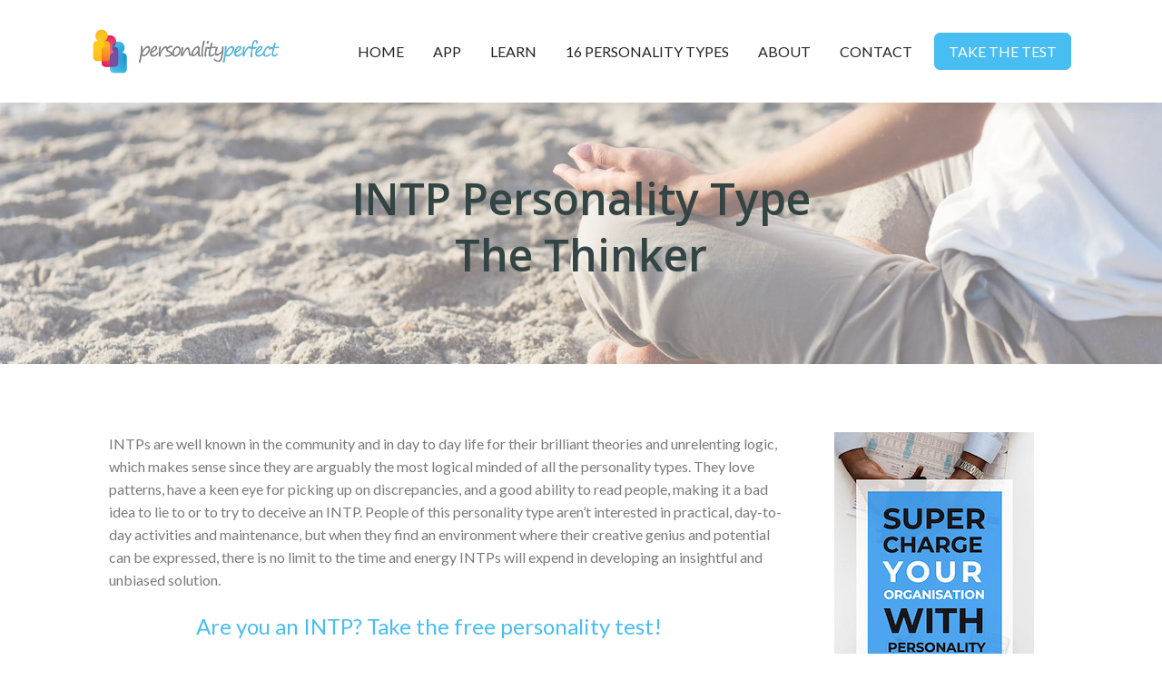

--- FILE ---
content_type: text/html; charset=UTF-8
request_url: https://www.personalityperfect.com/16-personality-types/intp-the-thinker-personality-type/
body_size: 16288
content:
<!DOCTYPE html>
<html lang="en-US" >
<head>
<meta charset="UTF-8">
<meta name="viewport" content="width=device-width, initial-scale=1.0">
<!-- WP_HEAD() START -->
<title>The Thinker – INTP Personality - Free Personality Test - Personality Perfect</title>
<link rel="preload" as="style" href="https://fonts.googleapis.com/css?family=Lato:100,200,300,400,500,600,700,800,900|Open+Sans:100,200,300,400,500,600,700,800,900" >
<link rel="stylesheet" href="https://fonts.googleapis.com/css?family=Lato:100,200,300,400,500,600,700,800,900|Open+Sans:100,200,300,400,500,600,700,800,900">
<meta name='robots' content='max-image-preview:large, max-snippet:-1, max-video-preview:-1' />
	<style>img:is([sizes="auto" i], [sizes^="auto," i]) { contain-intrinsic-size: 3000px 1500px }</style>
		<!-- Pixel Cat Facebook Pixel Code -->
	<script>
	!function(f,b,e,v,n,t,s){if(f.fbq)return;n=f.fbq=function(){n.callMethod?
	n.callMethod.apply(n,arguments):n.queue.push(arguments)};if(!f._fbq)f._fbq=n;
	n.push=n;n.loaded=!0;n.version='2.0';n.queue=[];t=b.createElement(e);t.async=!0;
	t.src=v;s=b.getElementsByTagName(e)[0];s.parentNode.insertBefore(t,s)}(window,
	document,'script','https://connect.facebook.net/en_US/fbevents.js' );
	fbq( 'init', '772657676274837' );	</script>
	<!-- DO NOT MODIFY -->
	<!-- End Facebook Pixel Code -->
	<link rel="canonical" href="https://www.personalityperfect.com/16-personality-types/intp-the-thinker-personality-type/">
<meta property="og:title" content="The Thinker – INTP Personality - Free Personality Test - Personality Perfect">
<meta property="og:type" content="article">
<meta property="og:image" content="https://www.personalityperfect.com/wp-content/uploads/2021/06/personality-perfect-logo.png">
<meta property="og:image:width" content="820">
<meta property="og:image:height" content="205">
<meta property="og:image:alt" content="personality-perfect-logo">
<meta property="og:url" content="https://www.personalityperfect.com/16-personality-types/intp-the-thinker-personality-type/">
<meta property="og:locale" content="en_US">
<meta property="og:site_name" content="Free Personality Test - Personality Perfect">
<meta property="article:published_time" content="2022-05-15T13:03:20+02:00">
<meta property="article:modified_time" content="2022-12-19T13:55:35+01:00">
<meta property="og:updated_time" content="2022-12-19T13:55:35+01:00">
<meta name="twitter:card" content="summary_large_image">
<meta name="twitter:image" content="https://www.personalityperfect.com/wp-content/uploads/2021/06/personality-perfect-logo.png">
<meta name="author" content="PersonalityPerfect">
<meta name="date" content="2022-05-15T13:03:20+02:00">
<link rel='stylesheet' id='wp-block-library-css' href='https://www.personalityperfect.com/wp-includes/css/dist/block-library/style.min.css?ver=6.7.4' type='text/css' media='all' />
<style id='classic-theme-styles-inline-css' type='text/css'>
/*! This file is auto-generated */
.wp-block-button__link{color:#fff;background-color:#32373c;border-radius:9999px;box-shadow:none;text-decoration:none;padding:calc(.667em + 2px) calc(1.333em + 2px);font-size:1.125em}.wp-block-file__button{background:#32373c;color:#fff;text-decoration:none}
</style>
<style id='global-styles-inline-css' type='text/css'>
:root{--wp--preset--aspect-ratio--square: 1;--wp--preset--aspect-ratio--4-3: 4/3;--wp--preset--aspect-ratio--3-4: 3/4;--wp--preset--aspect-ratio--3-2: 3/2;--wp--preset--aspect-ratio--2-3: 2/3;--wp--preset--aspect-ratio--16-9: 16/9;--wp--preset--aspect-ratio--9-16: 9/16;--wp--preset--color--black: #000000;--wp--preset--color--cyan-bluish-gray: #abb8c3;--wp--preset--color--white: #ffffff;--wp--preset--color--pale-pink: #f78da7;--wp--preset--color--vivid-red: #cf2e2e;--wp--preset--color--luminous-vivid-orange: #ff6900;--wp--preset--color--luminous-vivid-amber: #fcb900;--wp--preset--color--light-green-cyan: #7bdcb5;--wp--preset--color--vivid-green-cyan: #00d084;--wp--preset--color--pale-cyan-blue: #8ed1fc;--wp--preset--color--vivid-cyan-blue: #0693e3;--wp--preset--color--vivid-purple: #9b51e0;--wp--preset--gradient--vivid-cyan-blue-to-vivid-purple: linear-gradient(135deg,rgba(6,147,227,1) 0%,rgb(155,81,224) 100%);--wp--preset--gradient--light-green-cyan-to-vivid-green-cyan: linear-gradient(135deg,rgb(122,220,180) 0%,rgb(0,208,130) 100%);--wp--preset--gradient--luminous-vivid-amber-to-luminous-vivid-orange: linear-gradient(135deg,rgba(252,185,0,1) 0%,rgba(255,105,0,1) 100%);--wp--preset--gradient--luminous-vivid-orange-to-vivid-red: linear-gradient(135deg,rgba(255,105,0,1) 0%,rgb(207,46,46) 100%);--wp--preset--gradient--very-light-gray-to-cyan-bluish-gray: linear-gradient(135deg,rgb(238,238,238) 0%,rgb(169,184,195) 100%);--wp--preset--gradient--cool-to-warm-spectrum: linear-gradient(135deg,rgb(74,234,220) 0%,rgb(151,120,209) 20%,rgb(207,42,186) 40%,rgb(238,44,130) 60%,rgb(251,105,98) 80%,rgb(254,248,76) 100%);--wp--preset--gradient--blush-light-purple: linear-gradient(135deg,rgb(255,206,236) 0%,rgb(152,150,240) 100%);--wp--preset--gradient--blush-bordeaux: linear-gradient(135deg,rgb(254,205,165) 0%,rgb(254,45,45) 50%,rgb(107,0,62) 100%);--wp--preset--gradient--luminous-dusk: linear-gradient(135deg,rgb(255,203,112) 0%,rgb(199,81,192) 50%,rgb(65,88,208) 100%);--wp--preset--gradient--pale-ocean: linear-gradient(135deg,rgb(255,245,203) 0%,rgb(182,227,212) 50%,rgb(51,167,181) 100%);--wp--preset--gradient--electric-grass: linear-gradient(135deg,rgb(202,248,128) 0%,rgb(113,206,126) 100%);--wp--preset--gradient--midnight: linear-gradient(135deg,rgb(2,3,129) 0%,rgb(40,116,252) 100%);--wp--preset--font-size--small: 13px;--wp--preset--font-size--medium: 20px;--wp--preset--font-size--large: 36px;--wp--preset--font-size--x-large: 42px;--wp--preset--spacing--20: 0.44rem;--wp--preset--spacing--30: 0.67rem;--wp--preset--spacing--40: 1rem;--wp--preset--spacing--50: 1.5rem;--wp--preset--spacing--60: 2.25rem;--wp--preset--spacing--70: 3.38rem;--wp--preset--spacing--80: 5.06rem;--wp--preset--shadow--natural: 6px 6px 9px rgba(0, 0, 0, 0.2);--wp--preset--shadow--deep: 12px 12px 50px rgba(0, 0, 0, 0.4);--wp--preset--shadow--sharp: 6px 6px 0px rgba(0, 0, 0, 0.2);--wp--preset--shadow--outlined: 6px 6px 0px -3px rgba(255, 255, 255, 1), 6px 6px rgba(0, 0, 0, 1);--wp--preset--shadow--crisp: 6px 6px 0px rgba(0, 0, 0, 1);}:where(.is-layout-flex){gap: 0.5em;}:where(.is-layout-grid){gap: 0.5em;}body .is-layout-flex{display: flex;}.is-layout-flex{flex-wrap: wrap;align-items: center;}.is-layout-flex > :is(*, div){margin: 0;}body .is-layout-grid{display: grid;}.is-layout-grid > :is(*, div){margin: 0;}:where(.wp-block-columns.is-layout-flex){gap: 2em;}:where(.wp-block-columns.is-layout-grid){gap: 2em;}:where(.wp-block-post-template.is-layout-flex){gap: 1.25em;}:where(.wp-block-post-template.is-layout-grid){gap: 1.25em;}.has-black-color{color: var(--wp--preset--color--black) !important;}.has-cyan-bluish-gray-color{color: var(--wp--preset--color--cyan-bluish-gray) !important;}.has-white-color{color: var(--wp--preset--color--white) !important;}.has-pale-pink-color{color: var(--wp--preset--color--pale-pink) !important;}.has-vivid-red-color{color: var(--wp--preset--color--vivid-red) !important;}.has-luminous-vivid-orange-color{color: var(--wp--preset--color--luminous-vivid-orange) !important;}.has-luminous-vivid-amber-color{color: var(--wp--preset--color--luminous-vivid-amber) !important;}.has-light-green-cyan-color{color: var(--wp--preset--color--light-green-cyan) !important;}.has-vivid-green-cyan-color{color: var(--wp--preset--color--vivid-green-cyan) !important;}.has-pale-cyan-blue-color{color: var(--wp--preset--color--pale-cyan-blue) !important;}.has-vivid-cyan-blue-color{color: var(--wp--preset--color--vivid-cyan-blue) !important;}.has-vivid-purple-color{color: var(--wp--preset--color--vivid-purple) !important;}.has-black-background-color{background-color: var(--wp--preset--color--black) !important;}.has-cyan-bluish-gray-background-color{background-color: var(--wp--preset--color--cyan-bluish-gray) !important;}.has-white-background-color{background-color: var(--wp--preset--color--white) !important;}.has-pale-pink-background-color{background-color: var(--wp--preset--color--pale-pink) !important;}.has-vivid-red-background-color{background-color: var(--wp--preset--color--vivid-red) !important;}.has-luminous-vivid-orange-background-color{background-color: var(--wp--preset--color--luminous-vivid-orange) !important;}.has-luminous-vivid-amber-background-color{background-color: var(--wp--preset--color--luminous-vivid-amber) !important;}.has-light-green-cyan-background-color{background-color: var(--wp--preset--color--light-green-cyan) !important;}.has-vivid-green-cyan-background-color{background-color: var(--wp--preset--color--vivid-green-cyan) !important;}.has-pale-cyan-blue-background-color{background-color: var(--wp--preset--color--pale-cyan-blue) !important;}.has-vivid-cyan-blue-background-color{background-color: var(--wp--preset--color--vivid-cyan-blue) !important;}.has-vivid-purple-background-color{background-color: var(--wp--preset--color--vivid-purple) !important;}.has-black-border-color{border-color: var(--wp--preset--color--black) !important;}.has-cyan-bluish-gray-border-color{border-color: var(--wp--preset--color--cyan-bluish-gray) !important;}.has-white-border-color{border-color: var(--wp--preset--color--white) !important;}.has-pale-pink-border-color{border-color: var(--wp--preset--color--pale-pink) !important;}.has-vivid-red-border-color{border-color: var(--wp--preset--color--vivid-red) !important;}.has-luminous-vivid-orange-border-color{border-color: var(--wp--preset--color--luminous-vivid-orange) !important;}.has-luminous-vivid-amber-border-color{border-color: var(--wp--preset--color--luminous-vivid-amber) !important;}.has-light-green-cyan-border-color{border-color: var(--wp--preset--color--light-green-cyan) !important;}.has-vivid-green-cyan-border-color{border-color: var(--wp--preset--color--vivid-green-cyan) !important;}.has-pale-cyan-blue-border-color{border-color: var(--wp--preset--color--pale-cyan-blue) !important;}.has-vivid-cyan-blue-border-color{border-color: var(--wp--preset--color--vivid-cyan-blue) !important;}.has-vivid-purple-border-color{border-color: var(--wp--preset--color--vivid-purple) !important;}.has-vivid-cyan-blue-to-vivid-purple-gradient-background{background: var(--wp--preset--gradient--vivid-cyan-blue-to-vivid-purple) !important;}.has-light-green-cyan-to-vivid-green-cyan-gradient-background{background: var(--wp--preset--gradient--light-green-cyan-to-vivid-green-cyan) !important;}.has-luminous-vivid-amber-to-luminous-vivid-orange-gradient-background{background: var(--wp--preset--gradient--luminous-vivid-amber-to-luminous-vivid-orange) !important;}.has-luminous-vivid-orange-to-vivid-red-gradient-background{background: var(--wp--preset--gradient--luminous-vivid-orange-to-vivid-red) !important;}.has-very-light-gray-to-cyan-bluish-gray-gradient-background{background: var(--wp--preset--gradient--very-light-gray-to-cyan-bluish-gray) !important;}.has-cool-to-warm-spectrum-gradient-background{background: var(--wp--preset--gradient--cool-to-warm-spectrum) !important;}.has-blush-light-purple-gradient-background{background: var(--wp--preset--gradient--blush-light-purple) !important;}.has-blush-bordeaux-gradient-background{background: var(--wp--preset--gradient--blush-bordeaux) !important;}.has-luminous-dusk-gradient-background{background: var(--wp--preset--gradient--luminous-dusk) !important;}.has-pale-ocean-gradient-background{background: var(--wp--preset--gradient--pale-ocean) !important;}.has-electric-grass-gradient-background{background: var(--wp--preset--gradient--electric-grass) !important;}.has-midnight-gradient-background{background: var(--wp--preset--gradient--midnight) !important;}.has-small-font-size{font-size: var(--wp--preset--font-size--small) !important;}.has-medium-font-size{font-size: var(--wp--preset--font-size--medium) !important;}.has-large-font-size{font-size: var(--wp--preset--font-size--large) !important;}.has-x-large-font-size{font-size: var(--wp--preset--font-size--x-large) !important;}
:where(.wp-block-post-template.is-layout-flex){gap: 1.25em;}:where(.wp-block-post-template.is-layout-grid){gap: 1.25em;}
:where(.wp-block-columns.is-layout-flex){gap: 2em;}:where(.wp-block-columns.is-layout-grid){gap: 2em;}
:root :where(.wp-block-pullquote){font-size: 1.5em;line-height: 1.6;}
</style>
<link rel='stylesheet' id='oxygen-css' href='https://www.personalityperfect.com/wp-content/plugins/oxygen/component-framework/oxygen.css?ver=4.9.1' type='text/css' media='all' />
<script type="text/javascript" src="https://www.personalityperfect.com/wp-includes/js/jquery/jquery.min.js?ver=3.7.1" id="jquery-core-js"></script>
<link rel="https://api.w.org/" href="https://www.personalityperfect.com/wp-json/" /><link rel="alternate" title="JSON" type="application/json" href="https://www.personalityperfect.com/wp-json/wp/v2/pages/3398" /><link rel="EditURI" type="application/rsd+xml" title="RSD" href="https://www.personalityperfect.com/xmlrpc.php?rsd" />

<link rel='shortlink' href='https://www.personalityperfect.com/?p=3398' />
<link rel="alternate" title="oEmbed (JSON)" type="application/json+oembed" href="https://www.personalityperfect.com/wp-json/oembed/1.0/embed?url=https%3A%2F%2Fwww.personalityperfect.com%2F16-personality-types%2Fintp-the-thinker-personality-type%2F" />
<link rel="alternate" title="oEmbed (XML)" type="text/xml+oembed" href="https://www.personalityperfect.com/wp-json/oembed/1.0/embed?url=https%3A%2F%2Fwww.personalityperfect.com%2F16-personality-types%2Fintp-the-thinker-personality-type%2F&#038;format=xml" />
<link rel="icon" href="https://www.personalityperfect.com/wp-content/uploads/2021/04/cropped-personality-perfect_ico-32x32.png" sizes="32x32" />
<link rel="icon" href="https://www.personalityperfect.com/wp-content/uploads/2021/04/cropped-personality-perfect_ico-192x192.png" sizes="192x192" />
<link rel="apple-touch-icon" href="https://www.personalityperfect.com/wp-content/uploads/2021/04/cropped-personality-perfect_ico-180x180.png" />
<meta name="msapplication-TileImage" content="https://www.personalityperfect.com/wp-content/uploads/2021/04/cropped-personality-perfect_ico-270x270.png" />
<link rel='stylesheet' id='oxygen-cache-76-css' href='//www.personalityperfect.com/wp-content/uploads/oxygen/css/76.css?cache=1724921802&#038;ver=6.7.4' type='text/css' media='all' />
<link rel='stylesheet' id='oxygen-cache-3398-css' href='//www.personalityperfect.com/wp-content/uploads/oxygen/css/3398.css?cache=1689847762&#038;ver=6.7.4' type='text/css' media='all' />
<link rel='stylesheet' id='oxygen-universal-styles-css' href='//www.personalityperfect.com/wp-content/uploads/oxygen/css/universal.css?cache=1724921802&#038;ver=6.7.4' type='text/css' media='all' />
<!-- END OF WP_HEAD() -->
</head>
<body class="page-template-default page page-id-3398 page-parent page-child parent-pageid-121  wp-embed-responsive oxygen-body" >




						<div id="div_block-148-87" class="ct-div-block" ><div id="div_block-144-87" class="ct-div-block" ><header id="_header-208-76" class="oxy-header-wrapper oxy-sticky-header oxy-overlay-header oxy-header c-shadow c-header" ><div id="_header_row-209-76" class="oxy-header-row " ><div class="oxy-header-container"><div id="_header_left-210-76" class="oxy-header-left" ><a id="link-211-76" class="ct-link" href="https://www.personalityperfect.com/" target="_self"  ><img  id="image-212-76" alt="" src="https://www.personalityperfect.com/wp-content/uploads/2021/06/personality-perfect-logo.png" class="ct-image c-logo"/></a></div><div id="_header_center-213-76" class="oxy-header-center" ></div><div id="_header_right-214-76" class="oxy-header-right" >
		<nav id="-site-navigation-218-76" class="oxy-site-navigation "  x-data="oxyA11yMenuData" aria-label="Main">
        <!-- Default styles -->
        <style>
            
                        @media (max-width: 991px) {
                    #-site-navigation-218-76.oxy-site-navigation .oxy-site-navigation__mobile-open-button {
                display: initial;
            }

            #-site-navigation-218-76.oxy-site-navigation .oxy-site-navigation__mobile-close-wrapper {
                display: initial;
            }
            /* End Mobile Styles - Buttons */

            /* Mobile Styles -- Off-Canvas */
            #-site-navigation-218-76 .oxy-site-navigation__skip-link {
                display: none;
            }

            #-site-navigation-218-76.oxy-site-navigation > ul:not(.open) {
            display: none;
            }

            #-site-navigation-218-76.oxy-site-navigation > ul {
                position: fixed;
                top: 0;
                flex-direction: column;
                height: 100vh;
                width: 300px;
                /* SETTING */
                padding: 64px 0px;
                /* SETTING */
                overflow: auto;
                background-color: var(--oxynav-neutral-color);
                box-shadow:
                    0px 12.5px 10px rgba(0, 0, 0, 0.035),
                    0px 100px 80px rgba(0, 0, 0, 0.07);
                margin-block-end: 0px;
                margin-block-start: 0px;
                z-index: 9999;
            }

            #-site-navigation-218-76.oxy-site-navigation ul > li {
                width: 100%;
                flex-wrap: wrap;
            }

            #-site-navigation-218-76.oxy-site-navigation ul > li > ul > li,
            #-site-navigation-218-76.oxy-site-navigation ul > li > ul > li > ul > li {
                width: 100%;
                flex-wrap: nowrap;
            }

            #-site-navigation-218-76.oxy-site-navigation ul > li > ul > li > a,
            #-site-navigation-218-76.oxy-site-navigation ul > li > ul > li > ul > li > a {
                white-space: normal;
            }

            /* Sub & sub-submenu layout fixes */
            #-site-navigation-218-76.oxy-site-navigation > ul > li > ul > li {
                flex-wrap: wrap;
            }

            #-site-navigation-218-76.oxy-site-navigation > ul > li > ul > li > a {
                max-width: 89%;
            }

            #-site-navigation-218-76.oxy-site-navigation > ul > li > ul > li > img + a {
                width: 60%;
            }
            
            /* Don't use border radius for mobile menu */
            #-site-navigation-218-76.oxy-site-navigation > ul > li,
            #-site-navigation-218-76.oxy-site-navigation > ul > li > ul > li:first-of-type,
            #-site-navigation-218-76.oxy-site-navigation > ul > li > ul > li:last-of-type,
            #-site-navigation-218-76.oxy-site-navigation > ul > li > ul > li > ul > li:first-of-type,
            #-site-navigation-218-76.oxy-site-navigation > ul > li > ul > li > ul > li:last-of-type {
                border-radius: 0px;
            }

            #-site-navigation-218-76.oxy-site-navigation li > ul {
                position: static;
            }
                }
                        /* End Mobile Styles -- Off-Canvas */
        </style>

        <noscript>
            <div class="oxy-site-navigation__noscript">
            JavaScript is disabled in your browser. Please enable JavaScript for a better experience.
            </div>
            <div class="menu-mobile-menu-container"><ul id="menu-mobile-menu" class="menu"><li id="menu-item-3596" class="menu-item menu-item-type-post_type menu-item-object-page menu-item-home menu-item-3596"><a href="https://www.personalityperfect.com/">HOME</a></li>
<li id="menu-item-3601" class="menu-item menu-item-type-custom menu-item-object-custom menu-item-3601"><a target="_blank" href="https://app.personalityperfect.com/">APP</a></li>
<li id="menu-item-3597" class="menu-item menu-item-type-post_type menu-item-object-page menu-item-3597"><a href="https://www.personalityperfect.com/learn/">LEARN</a></li>
<li id="menu-item-3598" class="menu-item menu-item-type-post_type menu-item-object-page current-page-ancestor menu-item-3598"><a href="https://www.personalityperfect.com/16-personality-types/">16 PERSONALITY TYPES</a></li>
<li id="menu-item-3599" class="menu-item menu-item-type-post_type menu-item-object-page menu-item-3599"><a href="https://www.personalityperfect.com/about/">ABOUT</a></li>
<li id="menu-item-3600" class="menu-item menu-item-type-post_type menu-item-object-page menu-item-3600"><a href="https://www.personalityperfect.com/contact/">CONTACT</a></li>
<li id="menu-item-3603" class="callta-btn menu-item menu-item-type-custom menu-item-object-custom menu-item-3603"><a href="https://www.personalityperfect.com/test/free-personality-test/">TAKE THE TEST</a></li>
</ul></div>        </noscript>

                        <button 
                class="oxy-site-navigation__mobile-open-button" 
                @click.prevent="rootOpen = !rootOpen; $nextTick( () => $event.target.closest('button').nextElementSibling.querySelector('.oxy-site-navigation__mobile-close-wrapper > button').focus() )" 
                aria-label="Open navigation menu" 
                :aria-expanded="rootOpen" 
                x-ref="openButton">
                    <svg class='icon' viewBox="0 0 25 28">
                        <use xlink:href="#Lineariconsicon-menu"></use>
                    </svg>
                </button>
            
        
        <ul 
        :class="rootOpen ? 'open' : null" 
        @click.outside="!$event.target?.closest('.oxy-site-navigation') ? rootOpen = false : null"
        @focusout="( ( $event.relatedTarget != null ) && !$event.relatedTarget?.closest('.oxy-site-navigation') ) ? rootOpen = false : null"
        @closemobile="rootOpen = false; $nextTick( () => $refs.openButton.focus() )"
        x-init="menu = [{'ID':3596,'post_author':'1','post_date':'2023-09-07 13:16:09','post_date_gmt':'2023-09-07 09:40:58','post_content':'','post_title':'HOME','post_excerpt':'','post_status':'publish','comment_status':'closed','ping_status':'closed','post_password':'','post_name':'home-2','to_ping':'','pinged':'','post_modified':'2023-09-07 13:16:09','post_modified_gmt':'2023-09-07 11:16:09','post_content_filtered':'','post_parent':0,'guid':'https:\/\/www.personalityperfect.com\/?p=3596','menu_order':1,'post_type':'nav_menu_item','post_mime_type':'','comment_count':'0','filter':'raw','db_id':3596,'menu_item_parent':'0','object_id':'114','object':'page','type':'post_type','type_label':'Page','url':'https:\/\/www.personalityperfect.com\/','title':'HOME','target':'','attr_title':'','description':'','classes':['','menu-item','menu-item-type-post_type','menu-item-object-page','menu-item-home'],'xfn':'','current':false,'current_item_ancestor':false,'current_item_parent':false,'menu_image':''},{'ID':3601,'post_author':'1','post_date':'2023-09-07 13:16:09','post_date_gmt':'2023-09-07 09:40:58','post_content':'','post_title':'APP','post_excerpt':'','post_status':'publish','comment_status':'closed','ping_status':'closed','post_password':'','post_name':'app-2','to_ping':'','pinged':'','post_modified':'2023-09-07 13:16:09','post_modified_gmt':'2023-09-07 11:16:09','post_content_filtered':'','post_parent':0,'guid':'https:\/\/www.personalityperfect.com\/?p=3601','menu_order':2,'post_type':'nav_menu_item','post_mime_type':'','comment_count':'0','filter':'raw','db_id':3601,'menu_item_parent':'0','object_id':'3601','object':'custom','type':'custom','type_label':'Custom Link','title':'APP','url':'https:\/\/app.personalityperfect.com\/','target':'_blank','attr_title':'','description':'','classes':['','menu-item','menu-item-type-custom','menu-item-object-custom'],'xfn':'','current':false,'current_item_ancestor':false,'current_item_parent':false,'menu_image':''},{'ID':3597,'post_author':'1','post_date':'2023-09-07 13:16:09','post_date_gmt':'2023-09-07 09:40:58','post_content':'','post_title':'LEARN','post_excerpt':'','post_status':'publish','comment_status':'closed','ping_status':'closed','post_password':'','post_name':'learn','to_ping':'','pinged':'','post_modified':'2023-09-07 13:16:09','post_modified_gmt':'2023-09-07 11:16:09','post_content_filtered':'','post_parent':0,'guid':'https:\/\/www.personalityperfect.com\/?p=3597','menu_order':3,'post_type':'nav_menu_item','post_mime_type':'','comment_count':'0','filter':'raw','db_id':3597,'menu_item_parent':'0','object_id':'83','object':'page','type':'post_type','type_label':'Page','url':'https:\/\/www.personalityperfect.com\/learn\/','title':'LEARN','target':'','attr_title':'','description':'','classes':['','menu-item','menu-item-type-post_type','menu-item-object-page'],'xfn':'','current':false,'current_item_ancestor':false,'current_item_parent':false,'menu_image':''},{'ID':3598,'post_author':'1','post_date':'2023-09-07 13:16:09','post_date_gmt':'2023-09-07 09:40:58','post_content':'','post_title':'16 PERSONALITY TYPES','post_excerpt':'','post_status':'publish','comment_status':'closed','ping_status':'closed','post_password':'','post_name':'16-personality-types','to_ping':'','pinged':'','post_modified':'2023-09-07 13:16:09','post_modified_gmt':'2023-09-07 11:16:09','post_content_filtered':'','post_parent':0,'guid':'https:\/\/www.personalityperfect.com\/?p=3598','menu_order':4,'post_type':'nav_menu_item','post_mime_type':'','comment_count':'0','filter':'raw','db_id':3598,'menu_item_parent':'0','object_id':'121','object':'page','type':'post_type','type_label':'Page','url':'https:\/\/www.personalityperfect.com\/16-personality-types\/','title':'16 PERSONALITY TYPES','target':'','attr_title':'','description':'','classes':['','menu-item','menu-item-type-post_type','menu-item-object-page','current-page-ancestor'],'xfn':'','current':false,'current_item_ancestor':false,'current_item_parent':false,'menu_image':''},{'ID':3599,'post_author':'1','post_date':'2023-09-07 13:16:09','post_date_gmt':'2023-09-07 09:40:59','post_content':'','post_title':'ABOUT','post_excerpt':'','post_status':'publish','comment_status':'closed','ping_status':'closed','post_password':'','post_name':'about','to_ping':'','pinged':'','post_modified':'2023-09-07 13:16:09','post_modified_gmt':'2023-09-07 11:16:09','post_content_filtered':'','post_parent':0,'guid':'https:\/\/www.personalityperfect.com\/?p=3599','menu_order':5,'post_type':'nav_menu_item','post_mime_type':'','comment_count':'0','filter':'raw','db_id':3599,'menu_item_parent':'0','object_id':'144','object':'page','type':'post_type','type_label':'Page','url':'https:\/\/www.personalityperfect.com\/about\/','title':'ABOUT','target':'','attr_title':'','description':'','classes':['','menu-item','menu-item-type-post_type','menu-item-object-page'],'xfn':'','current':false,'current_item_ancestor':false,'current_item_parent':false,'menu_image':''},{'ID':3600,'post_author':'1','post_date':'2023-09-07 13:16:09','post_date_gmt':'2023-09-07 09:40:59','post_content':'','post_title':'CONTACT','post_excerpt':'','post_status':'publish','comment_status':'closed','ping_status':'closed','post_password':'','post_name':'contact','to_ping':'','pinged':'','post_modified':'2023-09-07 13:16:09','post_modified_gmt':'2023-09-07 11:16:09','post_content_filtered':'','post_parent':0,'guid':'https:\/\/www.personalityperfect.com\/?p=3600','menu_order':6,'post_type':'nav_menu_item','post_mime_type':'','comment_count':'0','filter':'raw','db_id':3600,'menu_item_parent':'0','object_id':'82','object':'page','type':'post_type','type_label':'Page','url':'https:\/\/www.personalityperfect.com\/contact\/','title':'CONTACT','target':'','attr_title':'','description':'','classes':['','menu-item','menu-item-type-post_type','menu-item-object-page'],'xfn':'','current':false,'current_item_ancestor':false,'current_item_parent':false,'menu_image':''},{'ID':3603,'post_author':'1','post_date':'2023-09-07 13:16:09','post_date_gmt':'2023-09-07 09:43:07','post_content':'','post_title':'TAKE THE TEST','post_excerpt':'','post_status':'publish','comment_status':'closed','ping_status':'closed','post_password':'','post_name':'take-the-test','to_ping':'','pinged':'','post_modified':'2023-09-07 13:16:09','post_modified_gmt':'2023-09-07 11:16:09','post_content_filtered':'','post_parent':0,'guid':'https:\/\/www.personalityperfect.com\/?p=3603','menu_order':7,'post_type':'nav_menu_item','post_mime_type':'','comment_count':'0','filter':'raw','db_id':3603,'menu_item_parent':'0','object_id':'3603','object':'custom','type':'custom','type_label':'Custom Link','title':'TAKE THE TEST','url':'https:\/\/www.personalityperfect.com\/test\/free-personality-test\/','target':'','attr_title':'','description':'','classes':['callta-btn','menu-item','menu-item-type-custom','menu-item-object-custom'],'xfn':'','current':false,'current_item_ancestor':false,'current_item_parent':false,'menu_image':''}];"
        x-data="{
            useCtaStyles: 'true',
            howManyCtas: '1'
        }">
            <li class="oxy-site-navigation__mobile-close-wrapper">
                <button 
                aria-label="Close navigation menu" 
                class="oxy-site-navigation__mobile-close-button" 
                @click.prevent="rootOpen = false; $refs.openButton.focus()" 
                @keydown.escape="$dispatch('closemobile')"
                x-ref="closeButton">
                                            <svg class='icon' viewBox="0 0 25 28">
                            <use xlink:href="#FontAwesomeicon-close"></use>
                        </svg>
                                                        </button>
            </li>
            <template x-for="(item, index) in getRootMenuItems">
                <li x-init="if (typeof(item)=='undefined') item={}"
                    x-data="{ 
                    open: false,
                    cta: ( index + 1 ) > ( getRootMenuItems().length - howManyCtas ) && useCtaStyles, 
                    close( focusAfter ) {
                        this.open = false;

                        focusAfter && focusAfter.focus();
                    }
                }" 
                @keydown.escape.prevent.stop="if( !open ) { $dispatch( 'closemobile' ) }; close($refs.parent);" 
                @focusin.window="!$refs.submenu?.contains($event.target) && close()" 
                @mouseover="!rootOpen ? open = true : null" 
                @mouseleave="!rootOpen ? open = false : null" 
                :data-cta="cta"
                :class="typeof(item)!='undefined' && item.classes ? Object.values(item.classes) : ''">
                    <template x-if="item.menu_image">
                        <img :src="item.menu_image" alt="" />
                    </template>
                    <a 
                    x-html="isLanguageSwitcher( item.type_label ) ? item.title : sanitizeItemTitle( item.title )"
                    :data-description="item.description ? item.description : null" 
                    :data-image="item.menu_image ? item.menu_image : null"
                    :target="item.target ? item.target : '_self'"
                    :href="item.url" :aria-current='isCurrentPage(item.url)' 
                    :data-parent-of-current='item.current_item_parent' 
                    @click="rootOpen ? rootOpen = false : null"></a>
                    <template x-if="getChildren(item.ID).length != 0">
                        <button 
                        @touchstart.prevent="open = !open" 
                        @mousedown.prevent="open = !open" 
                        @keydown.enter="open = !open" 
                        @keydown.space="open = !open" 
                        :aria-label='item.title + " sub-menu"' 
                        :aria-expanded="open"
                        x-ref="parent">
                            <svg class='icon' viewBox="0 0 25 28">
                                <use xlink:href="#FontAwesomeicon-chevron-down"></use>
                            </svg>
                        </button>
                    </template>
                    <template x-if="getChildren(item.ID).length != 0">
                        <ul 
                        :class="open ? 'open' : null" 
                        x-ref="submenu" 
                        x-intersect="calculatePosition($el)">
                            <template x-for="item in getChildren(item.ID)">
                                <li x-data="{ 
                                    open: false, 
                                    close( focusAfter ) {
                                        this.open = false;

                                        focusAfter && focusAfter.focus();
                                    }
                                }" 
                                @focusin.window="!$refs.submenu?.contains($event.target) && close()" 
                                @mouseover="!rootOpen ? open = true : null" 
                                @mouseleave="!rootOpen ? open = false : null" 
                                :class="item.classes ? Object.values(item.classes) : ''">
                                <template x-if="item.menu_image">
                                    <img :src="item.menu_image" alt="" />
                                </template>    
                                <a 
                                x-html="item.title" 
                                :data-description="item.description ? item.description : null" 
                                :data-image="item.menu_image ? item.menu_image : null"
                                :target="item.target ? item.target : '_self'"
                                :href="item.url" :aria-current='isCurrentPage(item.url)' 
                                @click="rootOpen ? rootOpen = false : null" 
                                @mouseover="!rootOpen ? open = true : null"></a>
                                    <template x-if="getChildren(item.ID).length != 0">
                                        <button @touchstart.prevent="open = !open" @mousedown.prevent="open = !open" @keydown.enter="open = !open" @keydown.space="open = !open" :aria-label='item.title + " sub-menu"' :aria-expanded="open">
                                            <svg class='icon' viewBox="0 0 25 28">
                                                <use xlink:href="#FontAwesomeicon-chevron-down"></use>
                                            </svg>
                                        </button>
                                    </template>
                                    <template x-if="getChildren(item.ID).length != 0">
                                        <ul :class="open ? 'open' : null" x-ref="submenu" x-intersect="calculatePosition($el)">
                                            <template x-for="item in getChildren(item.ID)">
                                                <li :class="item.classes ? Object.values(item.classes) : ''">
                                                    <template x-if="item.menu_image">
                                                        <img :src="item.menu_image" alt="" />
                                                    </template>  
                                                    <a 
                                                    x-html="item.title" 
                                                    :data-description="item.description ? item.description : null" 
                                                    :data-image="item.menu_image ? item.menu_image : null" 
                                                    :target="item.target ? item.target : '_self'"
                                                    :href="item.url" :aria-current='isCurrentPage(item.url)' 
                                                    @click="rootOpen ? rootOpen = false : null"></a>
                                                </li>
                                            </template>
                                        </ul>
                                    </template>
                                </li>
                            </template>
                        </ul>
                    </template>
                </li>
            </template>
        </ul>

        <script>
            var alpineIntersect = document.createElement('script');
            var alpine = document.createElement('script');

            // Intersect
            alpineIntersect.setAttribute('defer', 'true');
            alpineIntersect.setAttribute('id', 'alpineintersect');
            alpineIntersect.setAttribute('src', 'https://www.personalityperfect.com/wp-content/plugins/oxygen/component-framework/vendor/alpinejs/alpinejs.intersect.3.10.5.js')

            // Alpine
            alpine.setAttribute('defer', 'true');
            alpine.setAttribute('id', 'alpine');
            alpine.setAttribute('src', 'https://www.personalityperfect.com/wp-content/plugins/oxygen/component-framework/vendor/alpinejs/alpinejs.3.10.5.js')

            if (!document.getElementById('alpineintersect')) {
                document.head.appendChild(alpineIntersect);
            }

            if (!document.getElementById('alpine')) {
                document.head.appendChild(alpine);
            }

            document.addEventListener('alpine:init', () => {
                Alpine.data('oxyA11yMenuData', () => ({
                    menu: [{'ID':3596,'post_author':'1','post_date':'2023-09-07 13:16:09','post_date_gmt':'2023-09-07 09:40:58','post_content':'','post_title':'HOME','post_excerpt':'','post_status':'publish','comment_status':'closed','ping_status':'closed','post_password':'','post_name':'home-2','to_ping':'','pinged':'','post_modified':'2023-09-07 13:16:09','post_modified_gmt':'2023-09-07 11:16:09','post_content_filtered':'','post_parent':0,'guid':'https:\/\/www.personalityperfect.com\/?p=3596','menu_order':1,'post_type':'nav_menu_item','post_mime_type':'','comment_count':'0','filter':'raw','db_id':3596,'menu_item_parent':'0','object_id':'114','object':'page','type':'post_type','type_label':'Page','url':'https:\/\/www.personalityperfect.com\/','title':'HOME','target':'','attr_title':'','description':'','classes':['','menu-item','menu-item-type-post_type','menu-item-object-page','menu-item-home'],'xfn':'','current':false,'current_item_ancestor':false,'current_item_parent':false,'menu_image':''},{'ID':3601,'post_author':'1','post_date':'2023-09-07 13:16:09','post_date_gmt':'2023-09-07 09:40:58','post_content':'','post_title':'APP','post_excerpt':'','post_status':'publish','comment_status':'closed','ping_status':'closed','post_password':'','post_name':'app-2','to_ping':'','pinged':'','post_modified':'2023-09-07 13:16:09','post_modified_gmt':'2023-09-07 11:16:09','post_content_filtered':'','post_parent':0,'guid':'https:\/\/www.personalityperfect.com\/?p=3601','menu_order':2,'post_type':'nav_menu_item','post_mime_type':'','comment_count':'0','filter':'raw','db_id':3601,'menu_item_parent':'0','object_id':'3601','object':'custom','type':'custom','type_label':'Custom Link','title':'APP','url':'https:\/\/app.personalityperfect.com\/','target':'_blank','attr_title':'','description':'','classes':['','menu-item','menu-item-type-custom','menu-item-object-custom'],'xfn':'','current':false,'current_item_ancestor':false,'current_item_parent':false,'menu_image':''},{'ID':3597,'post_author':'1','post_date':'2023-09-07 13:16:09','post_date_gmt':'2023-09-07 09:40:58','post_content':'','post_title':'LEARN','post_excerpt':'','post_status':'publish','comment_status':'closed','ping_status':'closed','post_password':'','post_name':'learn','to_ping':'','pinged':'','post_modified':'2023-09-07 13:16:09','post_modified_gmt':'2023-09-07 11:16:09','post_content_filtered':'','post_parent':0,'guid':'https:\/\/www.personalityperfect.com\/?p=3597','menu_order':3,'post_type':'nav_menu_item','post_mime_type':'','comment_count':'0','filter':'raw','db_id':3597,'menu_item_parent':'0','object_id':'83','object':'page','type':'post_type','type_label':'Page','url':'https:\/\/www.personalityperfect.com\/learn\/','title':'LEARN','target':'','attr_title':'','description':'','classes':['','menu-item','menu-item-type-post_type','menu-item-object-page'],'xfn':'','current':false,'current_item_ancestor':false,'current_item_parent':false,'menu_image':''},{'ID':3598,'post_author':'1','post_date':'2023-09-07 13:16:09','post_date_gmt':'2023-09-07 09:40:58','post_content':'','post_title':'16 PERSONALITY TYPES','post_excerpt':'','post_status':'publish','comment_status':'closed','ping_status':'closed','post_password':'','post_name':'16-personality-types','to_ping':'','pinged':'','post_modified':'2023-09-07 13:16:09','post_modified_gmt':'2023-09-07 11:16:09','post_content_filtered':'','post_parent':0,'guid':'https:\/\/www.personalityperfect.com\/?p=3598','menu_order':4,'post_type':'nav_menu_item','post_mime_type':'','comment_count':'0','filter':'raw','db_id':3598,'menu_item_parent':'0','object_id':'121','object':'page','type':'post_type','type_label':'Page','url':'https:\/\/www.personalityperfect.com\/16-personality-types\/','title':'16 PERSONALITY TYPES','target':'','attr_title':'','description':'','classes':['','menu-item','menu-item-type-post_type','menu-item-object-page','current-page-ancestor'],'xfn':'','current':false,'current_item_ancestor':false,'current_item_parent':false,'menu_image':''},{'ID':3599,'post_author':'1','post_date':'2023-09-07 13:16:09','post_date_gmt':'2023-09-07 09:40:59','post_content':'','post_title':'ABOUT','post_excerpt':'','post_status':'publish','comment_status':'closed','ping_status':'closed','post_password':'','post_name':'about','to_ping':'','pinged':'','post_modified':'2023-09-07 13:16:09','post_modified_gmt':'2023-09-07 11:16:09','post_content_filtered':'','post_parent':0,'guid':'https:\/\/www.personalityperfect.com\/?p=3599','menu_order':5,'post_type':'nav_menu_item','post_mime_type':'','comment_count':'0','filter':'raw','db_id':3599,'menu_item_parent':'0','object_id':'144','object':'page','type':'post_type','type_label':'Page','url':'https:\/\/www.personalityperfect.com\/about\/','title':'ABOUT','target':'','attr_title':'','description':'','classes':['','menu-item','menu-item-type-post_type','menu-item-object-page'],'xfn':'','current':false,'current_item_ancestor':false,'current_item_parent':false,'menu_image':''},{'ID':3600,'post_author':'1','post_date':'2023-09-07 13:16:09','post_date_gmt':'2023-09-07 09:40:59','post_content':'','post_title':'CONTACT','post_excerpt':'','post_status':'publish','comment_status':'closed','ping_status':'closed','post_password':'','post_name':'contact','to_ping':'','pinged':'','post_modified':'2023-09-07 13:16:09','post_modified_gmt':'2023-09-07 11:16:09','post_content_filtered':'','post_parent':0,'guid':'https:\/\/www.personalityperfect.com\/?p=3600','menu_order':6,'post_type':'nav_menu_item','post_mime_type':'','comment_count':'0','filter':'raw','db_id':3600,'menu_item_parent':'0','object_id':'82','object':'page','type':'post_type','type_label':'Page','url':'https:\/\/www.personalityperfect.com\/contact\/','title':'CONTACT','target':'','attr_title':'','description':'','classes':['','menu-item','menu-item-type-post_type','menu-item-object-page'],'xfn':'','current':false,'current_item_ancestor':false,'current_item_parent':false,'menu_image':''},{'ID':3603,'post_author':'1','post_date':'2023-09-07 13:16:09','post_date_gmt':'2023-09-07 09:43:07','post_content':'','post_title':'TAKE THE TEST','post_excerpt':'','post_status':'publish','comment_status':'closed','ping_status':'closed','post_password':'','post_name':'take-the-test','to_ping':'','pinged':'','post_modified':'2023-09-07 13:16:09','post_modified_gmt':'2023-09-07 11:16:09','post_content_filtered':'','post_parent':0,'guid':'https:\/\/www.personalityperfect.com\/?p=3603','menu_order':7,'post_type':'nav_menu_item','post_mime_type':'','comment_count':'0','filter':'raw','db_id':3603,'menu_item_parent':'0','object_id':'3603','object':'custom','type':'custom','type_label':'Custom Link','title':'TAKE THE TEST','url':'https:\/\/www.personalityperfect.com\/test\/free-personality-test\/','target':'','attr_title':'','description':'','classes':['callta-btn','menu-item','menu-item-type-custom','menu-item-object-custom'],'xfn':'','current':false,'current_item_ancestor':false,'current_item_parent':false,'menu_image':''}],
                    rootOpen: false, // Used for mobile menus only
                    desktopDropdowns: 'classic',
                    mobileStyle: 'full-screen',
                    isKeyDown: false,
                    getChildren(id) {
                        return this.menu.filter((item) => {
                            return (parseInt(item.menu_item_parent) == id)
                        })
                    },
                    getRootMenuItems() {
                        return this.menu.filter((item) => {
                            return (item.menu_item_parent == 0);
                        })
                    },
                    isCurrentPage(url) {
                        if (!url) return false
                        var currentUrl = window.location.pathname;

                        url = url.replace('//', '');
                        url = "/" + url.substring(url.indexOf('/') + 1)

                        if (url == currentUrl) {
                            return 'page';
                        }

                        return false;
                    },
                    calculatePosition(element) {
                        var rect = element.getBoundingClientRect();

                        if (rect.right > innerWidth) {
                            element.classList.add('oxy-site-navigation-submenu--off-r');
                        }
                    },
                    isLanguageSwitcher( type ) {
                        let languageSwitcherTypes = [
                            'Language switcher',
                            'Language Switcher'
                        ];

                        if( languageSwitcherTypes.includes(type) ) return true;

                        return false;
                    },
                    sanitizeItemTitle( title ) {
                        let parser = new DOMParser();
                        let html = parser.parseFromString(title, 'text/html');

                        // Check for script tags
                        let foundScripts = html.querySelectorAll('script');
                        
                        // Check for "on" attributes
                        let nodes = html.body.children;
                        let foundOnAttributes = this.containOnAttributes(nodes);

                        // If any red flags are present, don't output the user generated title
                        if( foundScripts.length !== 0 || foundOnAttributes ) {
                            return "Invalid Title";
                        }

                        return html.body.innerHTML;
                    },
                    containOnAttributes( nodes ) {
                        for( let node of nodes ) {
                            let atts = node.attributes;
                            for( let {name, value} of atts ) {
                                if( !this.isBadAttribute( {name, value} ) ) continue;
                                return true
                            }
                            if (node.children) {
                                return this.containOnAttributes(node.children)
                            }
                        }
                        return false
                    },
                    isBadAttribute( attribute ) {
                        // Normalize value string, removing whitespace and converting to lower case
                        let val = attribute.value.replace(/\s+/g, '').toLowerCase();

                        // Check for src, href, and xlink:href attributes with "javascript" or "data:text/html" values
                        if( ["src", "href", "xlink:href"].includes(attribute.name) ) {
                            if( val.includes("javascript") || val.includes("data:text/html") ) return true;
                        }

                        // Check for any attribute starting with "on"
                        if( attribute.name.startsWith("on") ) return true;

                        return false;
                    }
                }))
            })
        </script>
    </nav>

		</div></div></div></header>
				<script type="text/javascript">
			jQuery(document).ready(function() {
				var selector = "#_header-208-76",
					scrollval = parseInt("300");
				if (!scrollval || scrollval < 1) {
										if (jQuery(window).width() >= 992){
											jQuery("body").css("margin-top", jQuery(selector).outerHeight());
						jQuery(selector).addClass("oxy-sticky-header-active");
										}
									}
				else {
					var scrollTopOld = 0;
					jQuery(window).scroll(function() {
						if (!jQuery('body').hasClass('oxy-nav-menu-prevent-overflow')) {
							if (jQuery(this).scrollTop() > scrollval 
																) {
								if (
																		jQuery(window).width() >= 992 && 
																		!jQuery(selector).hasClass("oxy-sticky-header-active")) {
									if (jQuery(selector).css('position')!='absolute') {
										jQuery("body").css("margin-top", jQuery(selector).outerHeight());
									}
									jQuery(selector)
										.addClass("oxy-sticky-header-active")
																			.addClass("oxy-sticky-header-fade-in");
																	}
							}
							else {
								jQuery(selector)
									.removeClass("oxy-sticky-header-fade-in")
									.removeClass("oxy-sticky-header-active");
								if (jQuery(selector).css('position')!='absolute') {
									jQuery("body").css("margin-top", "");
								}
							}
							scrollTopOld = jQuery(this).scrollTop();
						}
					})
				}
			});
		</script><div id='inner_content-3-88' class='ct-inner-content'><section id="section-2-3398" class=" ct-section c-title-1" ><div class="ct-section-inner-wrap"><h1 id="headline-3-3398" class="ct-headline c-h1 c-heading-light c-margin-bottom-s">INTP Personality Type<br>The Thinker<br></h1></div></section><section id="section-4-3398" class=" ct-section" ><div class="ct-section-inner-wrap"><div id="div_block-5-3398" class="ct-div-block c-columns-m-1 c-columns-gap-l c-columns-3-1" ><div id="div_block-6-3398" class="ct-div-block" ><div id="text_block-7-3398" class="ct-text-block" >INTPs are well known in the community and in day to day life for their brilliant theories and unrelenting logic, which makes sense since they are arguably the most logical minded of all the personality types. They love patterns, have a keen eye for picking up on discrepancies, and a good ability to read people, making it a bad idea to lie to or to try to deceive an INTP. People of this personality type aren’t interested in practical, day-to-day activities and maintenance, but when they find an environment where their creative genius and potential can be expressed, there is no limit to the time and energy INTPs will expend in developing an insightful and unbiased solution.<br></div><div id="div_block-8-3398" class="ct-div-block" ><a id="link_text-9-3398" class="ct-link-text" href="https://www.personalityperfect.com/test/free-personality-test/" target="_blank"  >Are you an INTP? Take the free personality test!<br></a></div><div id="text_block-10-3398" class="ct-text-block" >The INTP is usually very independent, unconventional, and original. They are not likely to place much value on traditional goals such as popularity and security. They usually have complex characters, and may tend to be restless and temperamental. They are strongly ingenious, and have unconventional thought patterns which allow them to analyze ideas in new ways.<br></div><img  id="image-11-3398" alt="" src="https://www.personalityperfect.com/wp-content/uploads/2022/12/intp.png" class="ct-image c-img-max"/><div id="_rich_text-12-3398" class="oxy-rich-text" ><p><strong>Scientific breakthroughs</strong><br />INTPs live in a world of theoretical possibilities. They see everything in terms of how it could be improved, or what it could be turned into. Many scientific breakthroughs in the world have been made by INTPs. The INTP personality type is at his best when he can work on his theories independently. When given an environment which supports his creative genius and possible eccentricity, the INTP can accomplish truly remarkable things.</p><p><strong>Live within their own head</strong><br />They may seem dreamy or distant to others because they spend a lot of time inside their own minds. They have a strong ability to analyze problems, identify patterns, and come up with logical explanations. They typically are so strongly driven to turn problems into logical explanations that they live much of their lives within their own heads, and may not place as much importance or value on the external world.</p><p><strong>Extremely bright</strong><br />Like INTJs, INTPs value knowledge above all else. They approach problems and theories with enthusiasm and skepticism, ignoring existing opinions to define their own approach. They are usually extremely bright and able to be objectively critical in their analysis. They love new ideas and become very excited over abstractions and theories.</p></div><div id="div_block-13-3398" class="ct-div-block" ><a id="link_text-14-3398" class="ct-link-text" href="https://www.personalityperfect.com/test/free-personality-test/" target="_blank"  >Are you an INTP? Take the free personality test!<br></a></div><div id="_rich_text-15-3398" class="oxy-rich-text" ><p><strong>Tolerant</strong><br />INTPs do not like to lead or control people. They’re very tolerant and flexible in most situations unless one of their firmly held beliefs has been violated or challenged, in which case they may take a very rigid stance. An INTP is likely to be very shy when it comes to meeting new people, but will be very self-confident and gregarious around people they know well.</p><p><strong>Not in-tune</strong><br />The INTP personality type holds little value for decisions made on personal subjectivity or feelings. They strive constantly to achieve logical conclusions to problems. Because of this, they are often not in-tune with how people are feeling, and are not naturally well-equipped to meet the emotional needs of others.</p></div><div id="div_block-16-3398" class="ct-div-block" ><h1 id="headline-17-3398" class="ct-headline">INTP Personality Premium Profile<br></h1><div id="text_block-18-3398" class="ct-text-block" >The information you’ve just read is only a brief description of your personality type. Find out everything about your personality in the 20+ page Premium Profile!<br></div><div id="div_block-19-3398" class="ct-div-block" ><div id="div_block-20-3398" class="ct-div-block" ><div id="_rich_text-21-3398" class="oxy-rich-text" ><p><strong>In the Premium Profile, you’ll learn:</strong></p><ul><li>Common traits for an INTP</li><li>The strengths and weaknesses of your personality</li><li>How to improve your relationships in romance, friendships, and in the workplace</li><li>Your best and worst career choices</li><li>How to use your natural personality traits to be the best parent you can be</li><li>Powerful specific tips on how to unlock your potential</li></ul></div></div><div id="div_block-22-3398" class="ct-div-block" ><img  id="image-23-3398" alt="" src="https://www.personalityperfect.com/wp-content/uploads/2022/12/INTP-The-Thinker-1.jpg" class="ct-image"/></div></div><a id="link-24-3398" class="ct-link c-btn-m c-btn-main c-transition" href="https://www.personalityperfect.com/16-personality-types/intp-the-thinker-personality-type/intp-the-thinker-premium-profile/"   ><div id="text_block-25-3398" class="ct-text-block c-margin-right-xs" >CONTINUE</div><div id="fancy_icon-26-3398" class="ct-fancy-icon c-icon-light-m" ><svg id="svg-fancy_icon-26-3398"><use xlink:href="#Lineariconsicon-arrow-right"></use></svg></div></a><div id="_rich_text-27-3398" class="oxy-rich-text" ><p>Understanding your personality is one of the most important things you can do to create a happy and fulfilling life. Read more about the INTP The Thinker Premium Profile <a href="https://www.personalityperfect.com/INTP-the-Thinker-premium-profile/" target="_blank" rel="noopener">here</a>!</p><p>Check out the <a href="https://www.personalityperfect.com/INTP-the-Thinker-premium-profile/" target="_blank" rel="noopener">Premium Profile for INTP The Thinker</a>!</p></div></div></div><div id="div_block-28-3398" class="ct-div-block " ><div id="custom_html-2" class="widget_text widget-container widget_custom_html"><div class="textwidget custom-html-widget"><a href="https://atwork.personalityperfect.com" target="_blank" rel="noopener"><img class="" src="/wp-content/uploads/2021/05/supercharge.jpg" alt="" width="" height="" /></a>
<p><strong>Would your company benefit from using Myers Briggs?</strong></p>
<p>PersonalityPerfect is expanding to include the workplace!</p>
<a href="https://atwork.personalityperfect.com" target="_blank" rel="noopener"><img class="aligncenter wp-image-3065 size-medium" src="/wp-content/uploads/2021/05/learn-more-button.png" alt="" width="" height="" /></a></div></div><div id="custom_html-3" class="widget_text widget-container widget_custom_html"><h4 class="widget-title">The Ultimate Overview!</h4><div class="textwidget custom-html-widget"><a href="/ultimate-16-personality-types-overview/"><img src="/wp-content/uploads/2021/05/16-personalities-pp.jpg" alt="16 Personalities Overview" width="" height="" class="" /></a>
<a href="/ultimate-16-personality-types-overview/"><br><center>Click to enlarge</center></a></div></div><div id="custom_html-4" class="widget_text widget-container widget_custom_html"><h4 class="widget-title">Are You Compatible?</h4><div class="textwidget custom-html-widget"><p style="text-align: left;">Which personality type is your perfect match? <br><br>Get our brand-new app <a href="https://app.personalityperfect.com/">PersonalityMatch</a> and find out today!</p>
<p style="text-align: center;"><a href="https://app.personalityperfect.com/" target="_blank"><img class="" src="/wp-content/uploads/2021/05/matching-and-inviting4-2-1.png" alt="matching-and-inviting4-2" width="" height="" /></a><a href="/go/app-store/" target="_blank"><img class="" src="/wp-content/uploads/2021/05/appstore.jpg" alt="appstore" width="" height="" /></a></p>
<p style="text-align: center;"><img class="" src="/wp-content/uploads/2021/05/ratings-app-store.jpg" alt="ratings-app-store200" width="" height="" /></p>
<p style="text-align: center;"><a href="/go/play-store/" target="_blank"><img class="" src="/wp-content/uploads/2021/05/playstore.jpg" alt="playstore" width="" height="" /></a></p>
<p style="text-align: center;"><img class="" src="/wp-content/uploads/2021/05/ratings-play-store.jpg" alt="ratings-play-store" width="" height="" /></p>

<h5 style="text-align: center;">What others are saying:</h5>
<p style="text-align: center;">Love it!! Spot on... 99% accurate!</p>
<p style="text-align: center;">Surprisingly insightful A definite download for anyone curious about themselves and interpersonal relations</p>
<p style="text-align: center;">Great app! This is great for getting to know myself better, how I relate to others and also highlighted some career paths that are worth considering! Great to do this in a group!</p></div></div></div></div></div></section></div></div><section id="section-181-76" class=" ct-section" ><div class="ct-section-inner-wrap"><h1 id="headline-198-76" class="ct-headline">Get Started Now</h1><div id="text_block-194-76" class="ct-text-block" ><div>“It is not only the most difficult thing to know oneself, but the most inconvenient one, too.” – H.W. Shaw</div></div><a id="text_block-196-76" class="ct-link-text" href="https://www.personalityperfect.com/test/free-personality-test/"   ><div><span style="background-color: transparent;">Take the Free Personality Test now!</span></div></a><div id="text_block-197-76" class="ct-text-block" ><div><span style="background-color: transparent;">Stop living by trial-and-error, and start developing a fulfilling life.</span></div></div><div id="_social_icons-185-76" class="oxy-social-icons" ><a href='https://www.facebook.com/PersonalityPT/' target='_blank' class='oxy-social-icons-facebook'><svg><title>Visit our Facebook</title><use xlink:href='#oxy-social-icons-icon-facebook'></use></svg></a><a href='https://twitter.com/personalitypt' target='_blank' class='oxy-social-icons-twitter'><svg><title>Visit our Twitter</title><use xlink:href='#oxy-social-icons-icon-twitter'></use></svg></a></div><div id="div_block-219-76" class="ct-div-block" ><div id="text_block-221-76" class="ct-text-block pp-copyright-text" >Copyright © 2024 PersonalityPerfect.com. All Rights Reserved.</div><div id="text_block-192-76" class="ct-text-block pp-copyright-text" >Website created by <a href="https://www.ruxbo.com">Ruxbo</a></div></div><div id="text_block-193-76" class="ct-text-block pp-copyright-text" ><a href="https://www.personalityperfect.com/privacy-policy/">Privacy Policy</a>&nbsp;|&nbsp;<a href="https://www.personalityperfect.com/terms-of-service/">Terms of Service</a></div></div></section></div>	<!-- WP_FOOTER -->
<style>.ct-FontAwesomeicon-close{width:0.78571428571429em}</style>
<?xml version="1.0"?><svg xmlns="http://www.w3.org/2000/svg" xmlns:xlink="http://www.w3.org/1999/xlink" aria-hidden="true" style="position: absolute; width: 0; height: 0; overflow: hidden;" version="1.1"><defs><symbol id="FontAwesomeicon-close" viewBox="0 0 22 28"><title>close</title><path d="M20.281 20.656c0 0.391-0.156 0.781-0.438 1.062l-2.125 2.125c-0.281 0.281-0.672 0.438-1.062 0.438s-0.781-0.156-1.062-0.438l-4.594-4.594-4.594 4.594c-0.281 0.281-0.672 0.438-1.062 0.438s-0.781-0.156-1.062-0.438l-2.125-2.125c-0.281-0.281-0.438-0.672-0.438-1.062s0.156-0.781 0.438-1.062l4.594-4.594-4.594-4.594c-0.281-0.281-0.438-0.672-0.438-1.062s0.156-0.781 0.438-1.062l2.125-2.125c0.281-0.281 0.672-0.438 1.062-0.438s0.781 0.156 1.062 0.438l4.594 4.594 4.594-4.594c0.281-0.281 0.672-0.438 1.062-0.438s0.781 0.156 1.062 0.438l2.125 2.125c0.281 0.281 0.438 0.672 0.438 1.062s-0.156 0.781-0.438 1.062l-4.594 4.594 4.594 4.594c0.281 0.281 0.438 0.672 0.438 1.062z"/></symbol><symbol id="FontAwesomeicon-chevron-down" viewBox="0 0 28 28"><title>chevron-down</title><path d="M26.297 12.625l-11.594 11.578c-0.391 0.391-1.016 0.391-1.406 0l-11.594-11.578c-0.391-0.391-0.391-1.031 0-1.422l2.594-2.578c0.391-0.391 1.016-0.391 1.406 0l8.297 8.297 8.297-8.297c0.391-0.391 1.016-0.391 1.406 0l2.594 2.578c0.391 0.391 0.391 1.031 0 1.422z"/></symbol></defs></svg><?xml version="1.0"?><svg xmlns="http://www.w3.org/2000/svg" xmlns:xlink="http://www.w3.org/1999/xlink" style="position: absolute; width: 0; height: 0; overflow: hidden;" version="1.1"><defs><symbol id="Lineariconsicon-menu" viewBox="0 0 20 20"><title>menu</title><path class="path1" d="M17.5 6h-15c-0.276 0-0.5-0.224-0.5-0.5s0.224-0.5 0.5-0.5h15c0.276 0 0.5 0.224 0.5 0.5s-0.224 0.5-0.5 0.5z"/><path class="path2" d="M17.5 11h-15c-0.276 0-0.5-0.224-0.5-0.5s0.224-0.5 0.5-0.5h15c0.276 0 0.5 0.224 0.5 0.5s-0.224 0.5-0.5 0.5z"/><path class="path3" d="M17.5 16h-15c-0.276 0-0.5-0.224-0.5-0.5s0.224-0.5 0.5-0.5h15c0.276 0 0.5 0.224 0.5 0.5s-0.224 0.5-0.5 0.5z"/></symbol><symbol id="Lineariconsicon-arrow-right" viewBox="0 0 20 20"><title>arrow-right</title><path class="path1" d="M19.354 10.146l-6-6c-0.195-0.195-0.512-0.195-0.707 0s-0.195 0.512 0 0.707l5.146 5.146h-16.293c-0.276 0-0.5 0.224-0.5 0.5s0.224 0.5 0.5 0.5h16.293l-5.146 5.146c-0.195 0.195-0.195 0.512 0 0.707 0.098 0.098 0.226 0.146 0.354 0.146s0.256-0.049 0.354-0.146l6-6c0.195-0.195 0.195-0.512 0-0.707z"/></symbol></defs></svg><script type="application/ld+json" id="slim-seo-schema">{"@context":"https://schema.org","@graph":[{"@type":"WebSite","@id":"https://www.personalityperfect.com/#website","url":"https://www.personalityperfect.com/","name":"Free Personality Test - Personality Perfect","description":"Take the Free Personality Test now!","inLanguage":"en-US","potentialAction":{"@id":"https://www.personalityperfect.com/#searchaction"},"publisher":{"@id":"https://www.personalityperfect.com/#organization"}},{"@type":"SearchAction","@id":"https://www.personalityperfect.com/#searchaction","target":"https://www.personalityperfect.com/?s={search_term_string}","query-input":"required name=search_term_string"},{"@type":"BreadcrumbList","name":"Breadcrumbs","@id":"https://www.personalityperfect.com/16-personality-types/intp-the-thinker-personality-type/#breadcrumblist","itemListElement":[{"@type":"ListItem","position":1,"name":"Home","item":"https://www.personalityperfect.com/"},{"@type":"ListItem","position":2,"name":"16 Personality Types","item":"https://www.personalityperfect.com/16-personality-types/"},{"@type":"ListItem","position":3,"name":"The Thinker – INTP Personality"}]},{"@type":"WebPage","@id":"https://www.personalityperfect.com/16-personality-types/intp-the-thinker-personality-type/#webpage","url":"https://www.personalityperfect.com/16-personality-types/intp-the-thinker-personality-type/","inLanguage":"en-US","name":"The Thinker – INTP Personality - Free Personality Test - Personality Perfect","datePublished":"2022-05-15T13:03:20+02:00","dateModified":"2022-12-19T13:55:35+01:00","isPartOf":{"@id":"https://www.personalityperfect.com/#website"},"breadcrumb":{"@id":"https://www.personalityperfect.com/16-personality-types/intp-the-thinker-personality-type/#breadcrumblist"},"potentialAction":{"@id":"https://www.personalityperfect.com/16-personality-types/intp-the-thinker-personality-type/#readaction"}},{"@type":"ReadAction","@id":"https://www.personalityperfect.com/16-personality-types/intp-the-thinker-personality-type/#readaction","target":"https://www.personalityperfect.com/16-personality-types/intp-the-thinker-personality-type/"},{"@type":"Organization","@id":"https://www.personalityperfect.com/#organization","url":"https://www.personalityperfect.com/","name":"Free Personality Test - Personality Perfect"}]}</script>
		<svg style="position: absolute; width: 0; height: 0; overflow: hidden;" version="1.1" xmlns="http://www.w3.org/2000/svg" xmlns:xlink="http://www.w3.org/1999/xlink">
		   <defs>
		      <symbol id="oxy-social-icons-icon-linkedin" viewBox="0 0 32 32">
		         <title>linkedin</title>
		         <path d="M12 12h5.535v2.837h0.079c0.77-1.381 2.655-2.837 5.464-2.837 5.842 0 6.922 3.637 6.922 8.367v9.633h-5.769v-8.54c0-2.037-0.042-4.657-3.001-4.657-3.005 0-3.463 2.218-3.463 4.509v8.688h-5.767v-18z"></path>
		         <path d="M2 12h6v18h-6v-18z"></path>
		         <path d="M8 7c0 1.657-1.343 3-3 3s-3-1.343-3-3c0-1.657 1.343-3 3-3s3 1.343 3 3z"></path>
		      </symbol>
		      <symbol id="oxy-social-icons-icon-facebook" viewBox="0 0 32 32">
		         <title>facebook</title>
		         <path d="M19 6h5v-6h-5c-3.86 0-7 3.14-7 7v3h-4v6h4v16h6v-16h5l1-6h-6v-3c0-0.542 0.458-1 1-1z"></path>
		      </symbol>
		      <symbol id="oxy-social-icons-icon-pinterest" viewBox="0 0 32 32">
		         <title>pinterest</title>
		         <path d="M16 2.138c-7.656 0-13.863 6.206-13.863 13.863 0 5.875 3.656 10.887 8.813 12.906-0.119-1.094-0.231-2.781 0.050-3.975 0.25-1.081 1.625-6.887 1.625-6.887s-0.412-0.831-0.412-2.056c0-1.925 1.119-3.369 2.506-3.369 1.181 0 1.756 0.887 1.756 1.95 0 1.188-0.756 2.969-1.15 4.613-0.331 1.381 0.688 2.506 2.050 2.506 2.462 0 4.356-2.6 4.356-6.35 0-3.319-2.387-5.638-5.787-5.638-3.944 0-6.256 2.956-6.256 6.019 0 1.194 0.456 2.469 1.031 3.163 0.113 0.137 0.131 0.256 0.094 0.4-0.106 0.438-0.338 1.381-0.387 1.575-0.063 0.256-0.2 0.306-0.463 0.188-1.731-0.806-2.813-3.337-2.813-5.369 0-4.375 3.175-8.387 9.156-8.387 4.806 0 8.544 3.425 8.544 8.006 0 4.775-3.012 8.625-7.194 8.625-1.406 0-2.725-0.731-3.175-1.594 0 0-0.694 2.644-0.863 3.294-0.313 1.206-1.156 2.712-1.725 3.631 1.3 0.4 2.675 0.619 4.106 0.619 7.656 0 13.863-6.206 13.863-13.863 0-7.662-6.206-13.869-13.863-13.869z"></path>
		      </symbol>
		      <symbol id="oxy-social-icons-icon-youtube" viewBox="0 0 32 32">
		         <title>youtube</title>
		         <path d="M31.681 9.6c0 0-0.313-2.206-1.275-3.175-1.219-1.275-2.581-1.281-3.206-1.356-4.475-0.325-11.194-0.325-11.194-0.325h-0.012c0 0-6.719 0-11.194 0.325-0.625 0.075-1.987 0.081-3.206 1.356-0.963 0.969-1.269 3.175-1.269 3.175s-0.319 2.588-0.319 5.181v2.425c0 2.587 0.319 5.181 0.319 5.181s0.313 2.206 1.269 3.175c1.219 1.275 2.819 1.231 3.531 1.369 2.563 0.244 10.881 0.319 10.881 0.319s6.725-0.012 11.2-0.331c0.625-0.075 1.988-0.081 3.206-1.356 0.962-0.969 1.275-3.175 1.275-3.175s0.319-2.587 0.319-5.181v-2.425c-0.006-2.588-0.325-5.181-0.325-5.181zM12.694 20.15v-8.994l8.644 4.513-8.644 4.481z"></path>
		      </symbol>
		      <symbol id="oxy-social-icons-icon-rss" viewBox="0 0 32 32">
		         <title>rss</title>
		         <path d="M4.259 23.467c-2.35 0-4.259 1.917-4.259 4.252 0 2.349 1.909 4.244 4.259 4.244 2.358 0 4.265-1.895 4.265-4.244-0-2.336-1.907-4.252-4.265-4.252zM0.005 10.873v6.133c3.993 0 7.749 1.562 10.577 4.391 2.825 2.822 4.384 6.595 4.384 10.603h6.16c-0-11.651-9.478-21.127-21.121-21.127zM0.012 0v6.136c14.243 0 25.836 11.604 25.836 25.864h6.152c0-17.64-14.352-32-31.988-32z"></path>
		      </symbol>
		      <symbol id="oxy-social-icons-icon-twitter" viewBox="0 0 512 512">
		         <title>twitter</title>
		         <path d="M389.2 48h70.6L305.6 224.2 487 464H345L233.7 318.6 106.5 464H35.8L200.7 275.5 26.8 48H172.4L272.9 180.9 389.2 48zM364.4 421.8h39.1L151.1 88h-42L364.4 421.8z"></path>
		      </symbol>
		      <symbol id="oxy-social-icons-icon-instagram" viewBox="0 0 32 32">
		         <title>instagram</title>
		         <path d="M16 2.881c4.275 0 4.781 0.019 6.462 0.094 1.563 0.069 2.406 0.331 2.969 0.55 0.744 0.288 1.281 0.638 1.837 1.194 0.563 0.563 0.906 1.094 1.2 1.838 0.219 0.563 0.481 1.412 0.55 2.969 0.075 1.688 0.094 2.194 0.094 6.463s-0.019 4.781-0.094 6.463c-0.069 1.563-0.331 2.406-0.55 2.969-0.288 0.744-0.637 1.281-1.194 1.837-0.563 0.563-1.094 0.906-1.837 1.2-0.563 0.219-1.413 0.481-2.969 0.55-1.688 0.075-2.194 0.094-6.463 0.094s-4.781-0.019-6.463-0.094c-1.563-0.069-2.406-0.331-2.969-0.55-0.744-0.288-1.281-0.637-1.838-1.194-0.563-0.563-0.906-1.094-1.2-1.837-0.219-0.563-0.481-1.413-0.55-2.969-0.075-1.688-0.094-2.194-0.094-6.463s0.019-4.781 0.094-6.463c0.069-1.563 0.331-2.406 0.55-2.969 0.288-0.744 0.638-1.281 1.194-1.838 0.563-0.563 1.094-0.906 1.838-1.2 0.563-0.219 1.412-0.481 2.969-0.55 1.681-0.075 2.188-0.094 6.463-0.094zM16 0c-4.344 0-4.887 0.019-6.594 0.094-1.7 0.075-2.869 0.35-3.881 0.744-1.056 0.412-1.95 0.956-2.837 1.85-0.894 0.888-1.438 1.781-1.85 2.831-0.394 1.019-0.669 2.181-0.744 3.881-0.075 1.713-0.094 2.256-0.094 6.6s0.019 4.887 0.094 6.594c0.075 1.7 0.35 2.869 0.744 3.881 0.413 1.056 0.956 1.95 1.85 2.837 0.887 0.887 1.781 1.438 2.831 1.844 1.019 0.394 2.181 0.669 3.881 0.744 1.706 0.075 2.25 0.094 6.594 0.094s4.888-0.019 6.594-0.094c1.7-0.075 2.869-0.35 3.881-0.744 1.050-0.406 1.944-0.956 2.831-1.844s1.438-1.781 1.844-2.831c0.394-1.019 0.669-2.181 0.744-3.881 0.075-1.706 0.094-2.25 0.094-6.594s-0.019-4.887-0.094-6.594c-0.075-1.7-0.35-2.869-0.744-3.881-0.394-1.063-0.938-1.956-1.831-2.844-0.887-0.887-1.781-1.438-2.831-1.844-1.019-0.394-2.181-0.669-3.881-0.744-1.712-0.081-2.256-0.1-6.6-0.1v0z"></path>
		         <path d="M16 7.781c-4.537 0-8.219 3.681-8.219 8.219s3.681 8.219 8.219 8.219 8.219-3.681 8.219-8.219c0-4.537-3.681-8.219-8.219-8.219zM16 21.331c-2.944 0-5.331-2.387-5.331-5.331s2.387-5.331 5.331-5.331c2.944 0 5.331 2.387 5.331 5.331s-2.387 5.331-5.331 5.331z"></path>
		         <path d="M26.462 7.456c0 1.060-0.859 1.919-1.919 1.919s-1.919-0.859-1.919-1.919c0-1.060 0.859-1.919 1.919-1.919s1.919 0.859 1.919 1.919z"></path>
		      </symbol>
		      <symbol id="oxy-social-icons-icon-facebook-blank" viewBox="0 0 32 32">
		         <title>facebook-blank</title>
		         <path d="M29 0h-26c-1.65 0-3 1.35-3 3v26c0 1.65 1.35 3 3 3h13v-14h-4v-4h4v-2c0-3.306 2.694-6 6-6h4v4h-4c-1.1 0-2 0.9-2 2v2h6l-1 4h-5v14h9c1.65 0 3-1.35 3-3v-26c0-1.65-1.35-3-3-3z"></path>
		      </symbol>
		      <symbol id="oxy-social-icons-icon-rss-blank" viewBox="0 0 32 32">
		         <title>rss-blank</title>
		         <path d="M29 0h-26c-1.65 0-3 1.35-3 3v26c0 1.65 1.35 3 3 3h26c1.65 0 3-1.35 3-3v-26c0-1.65-1.35-3-3-3zM8.719 25.975c-1.5 0-2.719-1.206-2.719-2.706 0-1.488 1.219-2.712 2.719-2.712 1.506 0 2.719 1.225 2.719 2.712 0 1.5-1.219 2.706-2.719 2.706zM15.544 26c0-2.556-0.994-4.962-2.794-6.762-1.806-1.806-4.2-2.8-6.75-2.8v-3.912c7.425 0 13.475 6.044 13.475 13.475h-3.931zM22.488 26c0-9.094-7.394-16.5-16.481-16.5v-3.912c11.25 0 20.406 9.162 20.406 20.413h-3.925z"></path>
		      </symbol>
		      <symbol id="oxy-social-icons-icon-linkedin-blank" viewBox="0 0 32 32">
		         <title>linkedin-blank</title>
		         <path d="M29 0h-26c-1.65 0-3 1.35-3 3v26c0 1.65 1.35 3 3 3h26c1.65 0 3-1.35 3-3v-26c0-1.65-1.35-3-3-3zM12 26h-4v-14h4v14zM10 10c-1.106 0-2-0.894-2-2s0.894-2 2-2c1.106 0 2 0.894 2 2s-0.894 2-2 2zM26 26h-4v-8c0-1.106-0.894-2-2-2s-2 0.894-2 2v8h-4v-14h4v2.481c0.825-1.131 2.087-2.481 3.5-2.481 2.488 0 4.5 2.238 4.5 5v9z"></path>
		      </symbol>
		      <symbol id="oxy-social-icons-icon-pinterest-blank" viewBox="0 0 32 32">
		         <title>pinterest</title>
		         <path d="M16 2.138c-7.656 0-13.863 6.206-13.863 13.863 0 5.875 3.656 10.887 8.813 12.906-0.119-1.094-0.231-2.781 0.050-3.975 0.25-1.081 1.625-6.887 1.625-6.887s-0.412-0.831-0.412-2.056c0-1.925 1.119-3.369 2.506-3.369 1.181 0 1.756 0.887 1.756 1.95 0 1.188-0.756 2.969-1.15 4.613-0.331 1.381 0.688 2.506 2.050 2.506 2.462 0 4.356-2.6 4.356-6.35 0-3.319-2.387-5.638-5.787-5.638-3.944 0-6.256 2.956-6.256 6.019 0 1.194 0.456 2.469 1.031 3.163 0.113 0.137 0.131 0.256 0.094 0.4-0.106 0.438-0.338 1.381-0.387 1.575-0.063 0.256-0.2 0.306-0.463 0.188-1.731-0.806-2.813-3.337-2.813-5.369 0-4.375 3.175-8.387 9.156-8.387 4.806 0 8.544 3.425 8.544 8.006 0 4.775-3.012 8.625-7.194 8.625-1.406 0-2.725-0.731-3.175-1.594 0 0-0.694 2.644-0.863 3.294-0.313 1.206-1.156 2.712-1.725 3.631 1.3 0.4 2.675 0.619 4.106 0.619 7.656 0 13.863-6.206 13.863-13.863 0-7.662-6.206-13.869-13.863-13.869z"></path>
		      </symbol>
		      <symbol id="oxy-social-icons-icon-youtube-blank" viewBox="0 0 32 32">
		         <title>youtube</title>
		         <path d="M31.681 9.6c0 0-0.313-2.206-1.275-3.175-1.219-1.275-2.581-1.281-3.206-1.356-4.475-0.325-11.194-0.325-11.194-0.325h-0.012c0 0-6.719 0-11.194 0.325-0.625 0.075-1.987 0.081-3.206 1.356-0.963 0.969-1.269 3.175-1.269 3.175s-0.319 2.588-0.319 5.181v2.425c0 2.587 0.319 5.181 0.319 5.181s0.313 2.206 1.269 3.175c1.219 1.275 2.819 1.231 3.531 1.369 2.563 0.244 10.881 0.319 10.881 0.319s6.725-0.012 11.2-0.331c0.625-0.075 1.988-0.081 3.206-1.356 0.962-0.969 1.275-3.175 1.275-3.175s0.319-2.587 0.319-5.181v-2.425c-0.006-2.588-0.325-5.181-0.325-5.181zM12.694 20.15v-8.994l8.644 4.513-8.644 4.481z"></path>
		      </symbol>
		      <symbol id="oxy-social-icons-icon-twitter-blank" viewBox="0 0 448 512">
				<title>twitter</title>
				<path d="M64 32C28.7 32 0 60.7 0 96V416c0 35.3 28.7 64 64 64H384c35.3 0 64-28.7 64-64V96c0-35.3-28.7-64-64-64H64zm297.1 84L257.3 234.6 379.4 396H283.8L209 298.1 123.3 396H75.8l111-126.9L69.7 116h98l67.7 89.5L313.6 116h47.5zM323.3 367.6L153.4 142.9H125.1L296.9 367.6h26.3z"></path>
			  </symbol>
		      <symbol id="oxy-social-icons-icon-instagram-blank" viewBox="0 0 32 32">
		         <title>instagram</title>
		         <path d="M16 2.881c4.275 0 4.781 0.019 6.462 0.094 1.563 0.069 2.406 0.331 2.969 0.55 0.744 0.288 1.281 0.638 1.837 1.194 0.563 0.563 0.906 1.094 1.2 1.838 0.219 0.563 0.481 1.412 0.55 2.969 0.075 1.688 0.094 2.194 0.094 6.463s-0.019 4.781-0.094 6.463c-0.069 1.563-0.331 2.406-0.55 2.969-0.288 0.744-0.637 1.281-1.194 1.837-0.563 0.563-1.094 0.906-1.837 1.2-0.563 0.219-1.413 0.481-2.969 0.55-1.688 0.075-2.194 0.094-6.463 0.094s-4.781-0.019-6.463-0.094c-1.563-0.069-2.406-0.331-2.969-0.55-0.744-0.288-1.281-0.637-1.838-1.194-0.563-0.563-0.906-1.094-1.2-1.837-0.219-0.563-0.481-1.413-0.55-2.969-0.075-1.688-0.094-2.194-0.094-6.463s0.019-4.781 0.094-6.463c0.069-1.563 0.331-2.406 0.55-2.969 0.288-0.744 0.638-1.281 1.194-1.838 0.563-0.563 1.094-0.906 1.838-1.2 0.563-0.219 1.412-0.481 2.969-0.55 1.681-0.075 2.188-0.094 6.463-0.094zM16 0c-4.344 0-4.887 0.019-6.594 0.094-1.7 0.075-2.869 0.35-3.881 0.744-1.056 0.412-1.95 0.956-2.837 1.85-0.894 0.888-1.438 1.781-1.85 2.831-0.394 1.019-0.669 2.181-0.744 3.881-0.075 1.713-0.094 2.256-0.094 6.6s0.019 4.887 0.094 6.594c0.075 1.7 0.35 2.869 0.744 3.881 0.413 1.056 0.956 1.95 1.85 2.837 0.887 0.887 1.781 1.438 2.831 1.844 1.019 0.394 2.181 0.669 3.881 0.744 1.706 0.075 2.25 0.094 6.594 0.094s4.888-0.019 6.594-0.094c1.7-0.075 2.869-0.35 3.881-0.744 1.050-0.406 1.944-0.956 2.831-1.844s1.438-1.781 1.844-2.831c0.394-1.019 0.669-2.181 0.744-3.881 0.075-1.706 0.094-2.25 0.094-6.594s-0.019-4.887-0.094-6.594c-0.075-1.7-0.35-2.869-0.744-3.881-0.394-1.063-0.938-1.956-1.831-2.844-0.887-0.887-1.781-1.438-2.831-1.844-1.019-0.394-2.181-0.669-3.881-0.744-1.712-0.081-2.256-0.1-6.6-0.1v0z"></path>
		         <path d="M16 7.781c-4.537 0-8.219 3.681-8.219 8.219s3.681 8.219 8.219 8.219 8.219-3.681 8.219-8.219c0-4.537-3.681-8.219-8.219-8.219zM16 21.331c-2.944 0-5.331-2.387-5.331-5.331s2.387-5.331 5.331-5.331c2.944 0 5.331 2.387 5.331 5.331s-2.387 5.331-5.331 5.331z"></path>
		         <path d="M26.462 7.456c0 1.060-0.859 1.919-1.919 1.919s-1.919-0.859-1.919-1.919c0-1.060 0.859-1.919 1.919-1.919s1.919 0.859 1.919 1.919z"></path>
		      </symbol>
		   </defs>
		</svg>
	
	<script type="text/javascript" id="fca_pc_client_js-js-extra">
/* <![CDATA[ */
var fcaPcEvents = [];
var fcaPcPost = {"title":"The Thinker \u2013 INTP Personality","type":"page","id":"3398","categories":[]};
var fcaPcOptions = {"pixel_types":["Facebook Pixel"],"ajax_url":"https:\/\/www.personalityperfect.com\/wp-admin\/admin-ajax.php","debug":"","edd_currency":"USD","nonce":"60e7f7230c","utm_support":"","user_parameters":"","edd_enabled":"","edd_delay":"0","woo_enabled":"","woo_delay":"0","video_enabled":""};
/* ]]> */
</script>
<script type="text/javascript" src="https://www.personalityperfect.com/wp-content/plugins/facebook-conversion-pixel/pixel-cat.min.js?ver=3.1.0" id="fca_pc_client_js-js"></script>
<script type="text/javascript" src="https://www.personalityperfect.com/wp-content/plugins/facebook-conversion-pixel/video.js?ver=6.7.4" id="fca_pc_video_js-js"></script>
<script>window.GA_ID='G-FK3H203FYE'</script><script src='https://www.personalityperfect.com/wp-content/plugins/flying-analytics/js/gtag.js' defer></script><script>window.dataLayer = window.dataLayer || [];function gtag(){dataLayer.push(arguments);}gtag('js', new Date());gtag('config', 'G-FK3H203FYE');</script><script type="text/javascript" id="ct-footer-js"></script><script type="text/javascript" id="Paragraph_original"></script><!-- /WP_FOOTER --> 
<script defer src="https://static.cloudflareinsights.com/beacon.min.js/vcd15cbe7772f49c399c6a5babf22c1241717689176015" integrity="sha512-ZpsOmlRQV6y907TI0dKBHq9Md29nnaEIPlkf84rnaERnq6zvWvPUqr2ft8M1aS28oN72PdrCzSjY4U6VaAw1EQ==" data-cf-beacon='{"version":"2024.11.0","token":"de071344083f4d7c93e8cef312201cd1","r":1,"server_timing":{"name":{"cfCacheStatus":true,"cfEdge":true,"cfExtPri":true,"cfL4":true,"cfOrigin":true,"cfSpeedBrain":true},"location_startswith":null}}' crossorigin="anonymous"></script>
</body>
</html>


--- FILE ---
content_type: text/css
request_url: https://www.personalityperfect.com/wp-content/uploads/oxygen/css/3398.css?cache=1689847762&ver=6.7.4
body_size: -31
content:
#div_block-8-3398{flex-direction:column;display:flex;margin-top:20px;margin-bottom:20px;align-items:center;text-align:center;justify-content:center;width:90%;margin-left:20px;margin-right:20px}#div_block-13-3398{flex-direction:column;display:flex;margin-top:20px;margin-bottom:20px;align-items:center;text-align:center;justify-content:center;width:90%;margin-left:20px;margin-right:20px}#div_block-19-3398{flex-direction:row;display:flex;width:100%;margin-top:30px}#div_block-20-3398{align-items:flex-start;text-align:left;width:70%}#div_block-22-3398{display:flex;align-items:flex-end;width:30%}#div_block-28-3398{padding-top:0px}#headline-3-3398{color:#334444}#headline-17-3398{margin-bottom:12px;margin-top:49px}#text_block-7-3398{color:#7a7a7a;font-size:16px;margin-left:20px;margin-right:20px}#text_block-10-3398{color:#7a7a7a;font-size:16px;margin-left:20px;margin-right:20px}#text_block-18-3398{color:#7a7a7a}#text_block-25-3398{font-size:18px}#_rich_text-21-3398{color:#7a7a7a}#link_text-9-3398{color:#48bdf2;font-weight:500;font-size:24px}#link_text-14-3398{color:#48bdf2;font-weight:500;font-size:24px}#link-24-3398{margin-bottom:30px}#image-11-3398{align-self:center;margin-top:50px;margin-bottom:50px;margin-left:10px;margin-right:10px}#image-23-3398{display:flex}@media (max-width:767px){#image-11-3398{width:90%}}#sidebar-29-3398{padding-left:30}

--- FILE ---
content_type: text/css
request_url: https://www.personalityperfect.com/wp-content/uploads/oxygen/css/universal.css?cache=1724921802&ver=6.7.4
body_size: 14447
content:
.ct-section {
width:100%;
background-size:cover;
background-repeat:repeat;
}
.ct-section>.ct-section-inner-wrap {
display:flex;
flex-direction:column;
align-items:flex-start;
}
.ct-div-block {
display:flex;
flex-wrap:nowrap;
flex-direction:column;
align-items:flex-start;
}
.ct-new-columns {
display:flex;
width:100%;
flex-direction:row;
align-items:stretch;
justify-content:center;
flex-wrap:wrap;
}
.ct-link-text {
display:inline-block;
}
.ct-link {
display:flex;
flex-wrap:wrap;
text-align:center;
text-decoration:none;
flex-direction:column;
align-items:center;
justify-content:center;
}
.ct-link-button {
display:inline-block;
text-align:center;
text-decoration:none;
}
.ct-link-button {
background-color: #1e73be;
border: 1px solid #1e73be;
color: #ffffff;
padding: 10px 16px;
}
.ct-image {
max-width:100%;
}
.ct-fancy-icon>svg {
width:55px;height:55px;}
.ct-inner-content {
width:100%;
}
.ct-slide {
display:flex;
flex-wrap:wrap;
text-align:center;
flex-direction:column;
align-items:center;
justify-content:center;
}
.ct-nestable-shortcode {
display:flex;
flex-wrap:nowrap;
flex-direction:column;
align-items:flex-start;
}
.oxy-comments {
width:100%;
text-align:left;
}
.oxy-comment-form {
width:100%;
}
.oxy-login-form {
width:100%;
}
.oxy-search-form {
width:100%;
}
.oxy-tabs-contents {
display:flex;
width:100%;
flex-wrap:nowrap;
flex-direction:column;
align-items:flex-start;
}
.oxy-tab {
display:flex;
flex-wrap:nowrap;
flex-direction:column;
align-items:flex-start;
}
.oxy-tab-content {
display:flex;
width:100%;
flex-wrap:nowrap;
flex-direction:column;
align-items:flex-start;
}
.oxy-testimonial {
width:100%;
}
.oxy-icon-box {
width:100%;
}
.oxy-pricing-box {
width:100%;
}
.oxy-posts-grid {
width:100%;
}
.oxy-gallery {
width:100%;
}
.ct-slider {
width:100%;
}
.oxy-tabs {
display:flex;
flex-wrap:nowrap;
flex-direction:row;
align-items:stretch;
}
.ct-modal {
flex-direction:column;
align-items:flex-start;
}
.ct-span {
display:inline-block;
text-decoration:inherit;
}
.ct-widget {
width:100%;
}
.oxy-dynamic-list {
width:100%;
}
@media screen and (-ms-high-contrast: active), (-ms-high-contrast: none) {
			.ct-div-block,
			.oxy-post-content,
			.ct-text-block,
			.ct-headline,
			.oxy-rich-text,
			.ct-link-text { max-width: 100%; }
			img { flex-shrink: 0; }
			body * { min-height: 1px; }
		}            .oxy-testimonial {
                flex-direction: row;
                align-items: center;
            }
                        .oxy-testimonial .oxy-testimonial-photo-wrap {
                order: 1;
            }
            
                        .oxy-testimonial .oxy-testimonial-photo {
                width: 125px;                height: 125px;                margin-right: 20px;
            }
            
                        .oxy-testimonial .oxy-testimonial-photo-wrap, 
            .oxy-testimonial .oxy-testimonial-author-wrap, 
            .oxy-testimonial .oxy-testimonial-content-wrap {
                align-items: flex-start;                text-align: left;            }
            
                                                            .oxy-testimonial .oxy-testimonial-text {
                margin-bottom:8px;font-size: 21px;
line-height: 1.4;
-webkit-font-smoothing: subpixel-antialiased;
            }
            
                                    .oxy-testimonial .oxy-testimonial-author {
                font-size: 18px;
-webkit-font-smoothing: subpixel-antialiased;
            }
                            

                                                .oxy-testimonial .oxy-testimonial-author-info {
                font-size: 12px;
-webkit-font-smoothing: subpixel-antialiased;
            }
            
             
            
                        .oxy-icon-box {
                text-align: left;                flex-direction: column;            }
            
                        .oxy-icon-box .oxy-icon-box-icon {
                margin-bottom: 12px;
                align-self: flex-start;            }
            
                                                                        .oxy-icon-box .oxy-icon-box-heading {
                font-size: 21px;
margin-bottom: 12px;            }
            
                                                                                    .oxy-icon-box .oxy-icon-box-text {
                font-size: 16px;
margin-bottom: 12px;align-self: flex-start;            }
            
                        .oxy-icon-box .oxy-icon-box-link {
                margin-top: 20px;                            }
            
            
            /* GLOBALS */

                                                            .oxy-pricing-box .oxy-pricing-box-section {
                padding-top: 20px;
padding-left: 20px;
padding-right: 20px;
padding-bottom: 20px;
text-align: center;            }
                        
                        .oxy-pricing-box .oxy-pricing-box-section.oxy-pricing-box-price {
                justify-content: center;            }
            
            /* IMAGE */
                                                                                    .oxy-pricing-box .oxy-pricing-box-section.oxy-pricing-box-graphic {
                justify-content: center;            }
            
            /* TITLE */
                                                            
                                    .oxy-pricing-box .oxy-pricing-box-title-title {
                font-size: 48px;
            }
            
                                    .oxy-pricing-box .oxy-pricing-box-title-subtitle {
                font-size: 24px;
            }
            

            /* PRICE */
                                                .oxy-pricing-box .oxy-pricing-box-section.oxy-pricing-box-price {
                                                flex-direction: row;                                            }
            
                                    .oxy-pricing-box .oxy-pricing-box-currency {
                font-size: 28px;
            }
            
                                    .oxy-pricing-box .oxy-pricing-box-amount-main {
                font-size: 80px;
line-height: 0.7;
            }
            
                                    .oxy-pricing-box .oxy-pricing-box-amount-decimal {
                font-size: 13px;
            }
                        
                                    .oxy-pricing-box .oxy-pricing-box-term {
                font-size: 16px;
            }
            
                                    .oxy-pricing-box .oxy-pricing-box-sale-price {
                font-size: 12px;
color: rgba(0,0,0,0.5);
                margin-bottom: 20px;            }
            
            /* CONTENT */

                                                                        .oxy-pricing-box .oxy-pricing-box-section.oxy-pricing-box-content {
                font-size: 16px;
color: rgba(0,0,0,0.5);
            }
            
            /* CTA */

                                                                        .oxy-pricing-box .oxy-pricing-box-section.oxy-pricing-box-cta {
                justify-content: center;            }
            
        
                                .oxy-progress-bar .oxy-progress-bar-background {
            background-color: #000000;            background-image: linear-gradient(-45deg,rgba(255,255,255,.12) 25%,transparent 25%,transparent 50%,rgba(255,255,255,.12) 50%,rgba(255,255,255,.12) 75%,transparent 75%,transparent);            animation: none 0s paused;        }
                
                .oxy-progress-bar .oxy-progress-bar-progress-wrap {
            width: 85%;        }
        
                                                        .oxy-progress-bar .oxy-progress-bar-progress {
            background-color: #66aaff;padding: 40px;animation: none 0s paused, none 0s paused;            background-image: linear-gradient(-45deg,rgba(255,255,255,.12) 25%,transparent 25%,transparent 50%,rgba(255,255,255,.12) 50%,rgba(255,255,255,.12) 75%,transparent 75%,transparent);        
        }
                
                        .oxy-progress-bar .oxy-progress-bar-overlay-text {
            font-size: 30px;
font-weight: 900;
-webkit-font-smoothing: subpixel-antialiased;
        }
        
                        .oxy-progress-bar .oxy-progress-bar-overlay-percent {
            font-size: 12px;
        }
        
        .ct-slider .unslider-nav ol li {border-color: #ffffff; }.ct-slider .unslider-nav ol li.unslider-active {background-color: #ffffff; }.ct-slider .ct-slide {
				padding: 0px;			}
		
                        .oxy-superbox .oxy-superbox-secondary, 
            .oxy-superbox .oxy-superbox-primary {
                transition-duration: 0.5s;            }
            
            
            
            
            
        
        
        
        
            .oxy-shape-divider {
                width: 0px;
                height: 0px;
                
            }
            
            .oxy_shape_divider svg {
                width: 100%;
            }
            .oxy-pro-menu .oxy-pro-menu-container:not(.oxy-pro-menu-open-container):not(.oxy-pro-menu-off-canvas-container) .sub-menu{
box-shadow:px px px px ;}

.oxy-pro-menu .oxy-pro-menu-show-dropdown .oxy-pro-menu-list .menu-item-has-children > a svg{
transition-duration:0.4s;
}

.oxy-pro-menu .oxy-pro-menu-show-dropdown .oxy-pro-menu-list .menu-item-has-children > a div{
margin-left:0px;
}

.oxy-pro-menu .oxy-pro-menu-mobile-open-icon svg{
width:30px;
height:30px;
}

.oxy-pro-menu .oxy-pro-menu-mobile-open-icon{
padding-top:15px;
padding-right:15px;
padding-bottom:15px;
padding-left:15px;
}

.oxy-pro-menu .oxy-pro-menu-mobile-open-icon, .oxy-pro-menu .oxy-pro-menu-mobile-open-icon svg{
transition-duration:0.4s;
}

.oxy-pro-menu .oxy-pro-menu-mobile-close-icon{
top:20px;
left:20px;
}

.oxy-pro-menu .oxy-pro-menu-mobile-close-icon svg{
width:24px;
height:24px;
}

.oxy-pro-menu .oxy-pro-menu-mobile-close-icon, .oxy-pro-menu .oxy-pro-menu-mobile-close-icon svg{
transition-duration:0.4s;
}

.oxy-pro-menu .oxy-pro-menu-container.oxy-pro-menu-off-canvas-container, .oxy-pro-menu .oxy-pro-menu-container.oxy-pro-menu-open-container{
background-color:#ffffff;
}

.oxy-pro-menu .oxy-pro-menu-off-canvas-container, .oxy-pro-menu .oxy-pro-menu-open-container{
background-image:url();
}

.oxy-pro-menu .oxy-pro-menu-off-canvas-container .oxy-pro-menu-list .menu-item-has-children > a svg, .oxy-pro-menu .oxy-pro-menu-open-container .oxy-pro-menu-list .menu-item-has-children > a svg{
font-size:24px;
}

.oxy-pro-menu .oxy-pro-menu-dropdown-links-toggle.oxy-pro-menu-open-container .menu-item-has-children ul, .oxy-pro-menu .oxy-pro-menu-dropdown-links-toggle.oxy-pro-menu-off-canvas-container .menu-item-has-children ul{
background-color:rgba(0,0,0,0.2);
border-top-style:solid;
}

.oxy-pro-menu .oxy-pro-menu-container:not(.oxy-pro-menu-open-container):not(.oxy-pro-menu-off-canvas-container) .oxy-pro-menu-list{
                    flex-direction: row;
               }
.oxy-pro-menu .oxy-pro-menu-container .menu-item a{
                    text-align: left;
                    justify-content: flex-start;
                }
.oxy-pro-menu .oxy-pro-menu-container.oxy-pro-menu-open-container .menu-item, .oxy-pro-menu .oxy-pro-menu-container.oxy-pro-menu-off-canvas-container .menu-item{
                    align-items: flex-start;
                }

            .oxy-pro-menu .oxy-pro-menu-off-canvas-container{
                    top: 0;
                    bottom: 0;
                    right: auto;
                    left: 0;
               }
.oxy-pro-menu .oxy-pro-menu-container.oxy-pro-menu-open-container .oxy-pro-menu-list .menu-item a, .oxy-pro-menu .oxy-pro-menu-container.oxy-pro-menu-off-canvas-container .oxy-pro-menu-list .menu-item a{
                    text-align: left;
                    justify-content: flex-start;
                }

            .oxy-site-navigation {
--oxynav-brand-color:#4831B0;
--oxynav-neutral-color:#FFFFFF;
--oxynav-activehover-color:#EFEDF4;
--oxynav-background-color:#4831B0;
--oxynav-border-radius:0px;
--oxynav-other-spacing:8px;
--oxynav-transition-duration:0.3s;
--oxynav-transition-timing-function:cubic-bezier(.84,.05,.31,.93);
}

.oxy-site-navigation .oxy-site-navigation__mobile-close-wrapper{
text-align:left;
}

.oxy-site-navigation > ul{ left: 0; }
.oxy-site-navigation {
                        --oxynav-animation-name: none; 
                    }

                .oxy-site-navigation > ul:not(.open) > li[data-cta='true']:nth-last-child(1){ 
                    background-color: var(--oxynav-brand-color);
                    transition: var(--oxynav-transition-duration);
                    margin-left: var(--oxynav-other-spacing);
                    border: none;
                }
.oxy-site-navigation > ul:not(.open) > li[data-cta='true']:nth-last-child(2){ 
                    background: transparent;
                    border: 1px solid currentColor;
                    transition: var(--oxynav-transition-duration);
                    margin-left: var(--oxynav-other-spacing);
                }
.oxy-site-navigation > ul:not(.open) > li[data-cta='true']:nth-last-child(2):not(:hover) > img{
                    filter: invert(0) !important;
                }
.oxy-site-navigation > ul:not(.open) > li[data-cta='true']:hover{
                    background-color: var(--oxynav-activehover-color);
                }
.oxy-site-navigation > ul:not(.open) > li[data-cta='true']:nth-last-child(1) > a{
                    color: var(--oxynav-neutral-color);
                }
.oxy-site-navigation > ul:not(.open) > li[data-cta='true']:nth-last-child(2) > a{
                    color: var(--oxynav-brand-color);
                }
.oxy-site-navigation > ul:not(.open) > li[data-cta='true']:hover > a{
                    color: var(--oxynav-brand-color);
                }
.oxy-site-navigation > ul:not(.open) > li[data-cta='true']:nth-last-child(1) > a::after{
                    color: var(--oxynav-neutral-color);   
                }
.oxy-site-navigation > ul:not(.open) > li[data-cta='true']:nth-last-child(2) > a::after{
                    color: var(--oxynav-brand-color);   
                }
.oxy-site-navigation > ul:not(.open) > li[data-cta='true']:hover > a::after{
                    color: var(--oxynav-brand-color);   
                }
.oxy-site-navigation > ul:not(.open) > li[data-cta='true'] > ul{
                    display: none;
                }
.oxy-site-navigation > ul:not(.open) > li[data-cta='true'] > button, .oxy-site-navigation > ul:not(.open) > li[data-cta='true'] > ul{
                    display: none;
                }

                .ct-section-inner-wrap, .oxy-header-container{
  max-width: 1120px;
}
body {font-family: 'Lato';}body {line-height: 1.6;font-size: 16px;font-weight: 400;color: #232323;}.oxy-nav-menu-hamburger-line {background-color: #232323;}h1, h2, h3, h4, h5, h6 {font-family: 'Open Sans';font-size: 36px;font-weight: 700;color: #404040;}h2, h3, h4, h5, h6{font-size: 30px;font-weight: 500;}h3, h4, h5, h6{font-size: 26px;font-weight: 300;}h4, h5, h6{font-size: 22px;font-weight: 200;}h5, h6{font-size: 18px;font-weight: 100;}a {color: #48bdf2;text-decoration: none;}a:hover {color: #2a445a;text-decoration: none;}.ct-link-text {text-decoration: ;}.ct-section-inner-wrap {
padding-top: 75px;
padding-right: 20px;
padding-bottom: 75px;
padding-left: 20px;
}.ct-new-columns > .ct-div-block {
padding-top: 20px;
padding-right: 20px;
padding-bottom: 20px;
padding-left: 20px;
}.oxy-header-container {
padding-right: 20px;
padding-left: 20px;
}@media (max-width: 992px) {
				.ct-columns-inner-wrap {
					display: block !important;
				}
				.ct-columns-inner-wrap:after {
					display: table;
					clear: both;
					content: "";
				}
				.ct-column {
					width: 100% !important;
					margin: 0 !important;
				}
				.ct-columns-inner-wrap {
					margin: 0 !important;
				}
			}
.c-bg-light {
 background-color:#f9f9f9;
}
.c-margin-bottom-m {
 margin-bottom:3.5vmin ;
}
@media (max-width: 1120px) {
}

@media (max-width: 991px) {
}

.c-margin-bottom-s {
 margin-bottom:2vmin ;
}
.c-rounded {
 border-radius:7px;
 overflow:hidden;
}
.c-shadow {
background-image:url(https://www.personalityperfect.com/wp-content/uploads/2021/05/16-Personality-Types_2.jpg); box-shadow:0px 5px 15px rgba(0,0,0,0.08);
}
.c-columns-2 {
}
.c-heading-dark {
 color:#0f0f0f;
}
.c-text-dark {
 color:#686868;
}
.c-stretch {
}
.c-stretch:not(.ct-section):not(.oxy-easy-posts),
.c-stretch.oxy-easy-posts .oxy-posts,
.c-stretch.ct-section .ct-section-inner-wrap{
display:flex;
flex-direction:row;
align-items:stretch;
}
.c-h1 {
 font-family:Open Sans;
 font-size:48px;
 text-transform:capitalize;
 max-width:600px;
 font-weight:600;
 line-height:1.3;
 z-index:3;
}
.c-h1:not(.ct-section):not(.oxy-easy-posts),
.c-h1.oxy-easy-posts .oxy-posts,
.c-h1.ct-section .ct-section-inner-wrap{
display:block;
flex-direction:unset;
}
@media (max-width: 991px) {
.c-h1 {
 font-size:38px;
 max-width:100%;
}
}

@media (max-width: 767px) {
.c-h1 {
 font-size:34px;
}
}

@media (max-width: 479px) {
.c-h1 {
 font-size:30px;
}
}

.c-columns-m-1 {
}
@media (max-width: 767px) {
}

.c-margin-bottom-xl {
 margin-bottom:7vmin ;
}
@media (max-width: 991px) {
}

@media (max-width: 767px) {
}

.c-btn-m {
 font-size:13px;
 padding-top:12px;
 padding-left:25px;
 padding-right:25px;
 padding-bottom:12px;
}
.c-btn-main:hover{
transform:translateY(-5px); border-bottom-color:color(undefined);
 border-top-style:none;
 border-right-style:none;
 border-bottom-style:none;
 border-left-style:none;
 color:#ffffff;
 box-shadow:0px 7px 25px -10px #48bdf2;
}
.c-btn-main {
 font-family:Lato;
 border-radius:7px;
 border-top-width:2px;
 border-right-width:2px;
 border-bottom-width:2px;
 border-left-width:2px;
 border-top-style:none;
 border-right-style:none;
 border-bottom-style:none;
 border-left-style:none;
 text-transform:uppercase;
 letter-spacing:1px;
 border-top-color:#48bdf2;
 border-right-color:#48bdf2;
 border-bottom-color:#48bdf2;
 border-left-color:#48bdf2;
 text-align:center;
 background-color:#48bdf2;
 color:#ffffff;
 font-weight:600;
 box-shadow:0px 10px 20px -15px #48bdf2;
}
.c-btn-main:not(.ct-section):not(.oxy-easy-posts),
.c-btn-main.oxy-easy-posts .oxy-posts,
.c-btn-main.ct-section .ct-section-inner-wrap{
display:flex;
flex-direction:row;
align-items:center;
justify-content:center;
}
@media (max-width: 767px) {
.c-btn-main {
 font-size:13px;
}
}

@media (max-width: 479px) {
.c-btn-main {
 width:100%;
}
}

.c-transition {
 transition-duration:0.4s;
}
@media (max-width: 1120px) {
}

.c-h4 {
 font-family:Open Sans;
 font-size:20px;
 font-weight:600;
 line-height:1.3;
}
.c-h4:not(.ct-section):not(.oxy-easy-posts),
.c-h4.oxy-easy-posts .oxy-posts,
.c-h4.ct-section .ct-section-inner-wrap{
display:inline-flex;
flex-direction:unset;
}
.c-columns-gap-xl {
grid-gap: 7vmin;
}
.c-margin-right-m {
 margin-right:3.5vmin ;
}
@media (max-width: 479px) {
}

.c-btn-alt:hover{
transform:translateY(-5px); box-shadow:0px 7px 25px -10px rgba(0,0,0,0.25);
}
.c-btn-alt {
 font-family:Lato;
 font-weight:600;
 color:#48bdf2;
 text-transform:uppercase;
 border-radius:7px;
 background-color:#efefef;
 text-align:center;
 letter-spacing:1px;
}
.c-btn-alt:not(.ct-section):not(.oxy-easy-posts),
.c-btn-alt.oxy-easy-posts .oxy-posts,
.c-btn-alt.ct-section .ct-section-inner-wrap{
display:flex;
flex-direction:row;
align-items:center;
justify-content:center;
}
@media (max-width: 1120px) {
.c-btn-alt {
}
}

@media (max-width: 767px) {
.c-btn-alt {
 font-size:13px;
}
}

@media (max-width: 479px) {
.c-btn-alt {
 width:100%;
 margin-top:5px;
 margin-bottom:5px;
}
}

.c-buttons {
display:grid!important; grid-template-columns: auto auto; grid-gap:15px;
}
.c-buttons:not(.ct-section):not(.oxy-easy-posts),
.c-buttons.oxy-easy-posts .oxy-posts,
.c-buttons.ct-section .ct-section-inner-wrap{
display:flex;
}
@media (max-width: 1120px) {
}

@media (max-width: 479px) {
.c-buttons {
grid-template-columns: 1fr; width: 100%;
}
}

.c-middle-left {
 text-align:left;
}
.c-middle-left:not(.ct-section):not(.oxy-easy-posts),
.c-middle-left.oxy-easy-posts .oxy-posts,
.c-middle-left.ct-section .ct-section-inner-wrap{
display:flex;
flex-direction:column;
align-items:flex-start;
justify-content:center;
}
.c-tagline {
 font-family:Lato;
 font-size:12px;
 letter-spacing:2px;
 text-transform:uppercase;
 font-weight:500;
}
.c-h2 {
 font-size:36px;
 max-width:650px;
 font-weight:600;
 line-height:1.3;
 text-transform:capitalize;
}
.c-h2:not(.ct-section):not(.oxy-easy-posts),
.c-h2.oxy-easy-posts .oxy-posts,
.c-h2.ct-section .ct-section-inner-wrap{
display:block;
flex-direction:unset;
}
@media (max-width: 1120px) {
.c-h2 {
 font-size:36px;
}
.c-h2:not(.ct-section):not(.oxy-easy-posts),
.c-h2.oxy-easy-posts .oxy-posts,
.c-h2.ct-section .ct-section-inner-wrap{
flex-direction:unset;
}
}

@media (max-width: 991px) {
.c-h2 {
 font-size:32px;
}
}

@media (max-width: 767px) {
.c-h2 {
 font-size:28px;
}
}

@media (max-width: 479px) {
.c-h2 {
 font-size:24px;
}
}

.pnlawyers-title-1 {
 margin-top:20px;
 margin-bottom:19px;
 font-size:36px;
}
.atomic-simple-article-content {
 -webkit-font-smoothing:antialiased;
-moz-osx-font-smoothing:grayscale;}
.oxy-stock-content-styles {
}
.atomic-primary-heading {
 color:#2b2c27;
 font-size:64px;
 font-weight:400;
 line-height:1.1;
 margin-top:0px;
 -webkit-font-smoothing:antialiased;
-moz-osx-font-smoothing:grayscale;}
@media (max-width: 767px) {
.atomic-primary-heading {
 font-size:56px;
}
}

@media (max-width: 479px) {
.atomic-primary-heading {
 font-size:44px;
}
}

.hosting-about-2-image {
 border-radius:5px;
 margin-bottom:40px;
 width:280px;
 margin-right:20px;
}
.c-padding-m {
 padding-top:3.5vmin ;
 padding-left:3.5vmin ;
 padding-right:3.5vmin ;
 padding-bottom:3.5vmin ;
}
.c-card-light {
 text-align:left;
 background-color:#ffffff;
 width:100%;
 border-radius:7px;
 border-top-color:#e8e8e8;
 border-right-color:#e8e8e8;
 border-bottom-color:#e8e8e8;
 border-left-color:#e8e8e8;
 border-top-width:1px;
 border-right-width:1px;
 border-bottom-width:1px;
 border-left-width:1px;
 border-top-style:solid;
 border-right-style:solid;
 border-bottom-style:solid;
 border-left-style:solid;
 position:relative;
 box-shadow:0px 5px 15px rgba(0,0,0,0.08);
}
.c-card-light:not(.ct-section):not(.oxy-easy-posts),
.c-card-light.oxy-easy-posts .oxy-posts,
.c-card-light.ct-section .ct-section-inner-wrap{
display:flex;
}
@media (max-width: 1120px) {
}

.c-h3 {
 font-family:Open Sans;
 font-size:30px;
 font-weight:600;
 line-height:1.3;
}
@media (max-width: 991px) {
.c-h3 {
 font-size:26px;
}
}

@media (max-width: 767px) {
.c-h3 {
 font-size:23px;
}
}

@media (max-width: 479px) {
.c-h3 {
 font-size:20px;
}
}

.c-bg-accent {
 background-color:#48bdf2;
}
.c-gallery {
}
.c-columns-m-2 {
}
@media (max-width: 767px) {
}

.c-columns-5 {
}
.c-columns-l-4 {
}
@media (max-width: 991px) {
}

.c-row-span-2 {
}
@media (max-width: 991px) {
}

.c-columns-gap-m {
grid-gap: 3.5vmin;
}
.c-grid-2 {
}
.oxel_horizontal_divider {
 margin-top:16px;
 margin-bottom:16px;
 width:100%;
}
.oxel_horizontal_divider:not(.ct-section):not(.oxy-easy-posts),
.oxel_horizontal_divider.oxy-easy-posts .oxy-posts,
.oxel_horizontal_divider.ct-section .ct-section-inner-wrap{
flex-direction:unset;
}
.oxel_horizontal_divider__line {
 height:2px;
 background-color:#98a1a8;
}
.oxel_horizontal_divider__icon {
color: #98a1a8;}.oxel_horizontal_divider__icon 
>svg {width: 16px;height: 16px;}.oxel_horizontal_divider__icon {
flex-shrink: 0;
}
.oxel_horizontal_divider__icon:not(.ct-section):not(.oxy-easy-posts),
.oxel_horizontal_divider__icon.oxy-easy-posts .oxy-posts,
.oxel_horizontal_divider__icon.ct-section .ct-section-inner-wrap{
display:flex;
}
.atomic-subheading {
 font-family:Open Sans;
 color:#2b2c27;
 font-size:24px;
 line-height:1.6;
 font-weight:200;
 max-width:480px;
 -webkit-font-smoothing:antialiased;
-moz-osx-font-smoothing:grayscale;}
@media (max-width: 767px) {
.atomic-subheading {
 font-size:20px;
}
}

@media (max-width: 479px) {
.atomic-subheading {
 font-size:18px;
}
}

.atomic-secondary-heading {
 color:#2b2c27;
 font-weight:400;
 font-size:56px;
 line-height:1.1;
 -webkit-font-smoothing:antialiased;
-moz-osx-font-smoothing:grayscale;}
@media (max-width: 1120px) {
.atomic-secondary-heading {
 font-size:52px;
}
}

@media (max-width: 767px) {
.atomic-secondary-heading {
 font-size:44px;
}
}

@media (max-width: 479px) {
.atomic-secondary-heading {
 font-size:40px;
}
}

.c-columns-2-1 {
}
.c-columns-gap-l {
grid-gap: 5vmin;
}
.c-bg-light-alt {
 background-color:#ffffff;
 position:relative;
}
.c-padding-l {
 padding-left:5vmin ;
 padding-right:5vmin ;
 padding-bottom:5vmin ;
 padding-top:5vmin ;
}
@media (max-width: 1120px) {
}

@media (max-width: 767px) {
}

.c-margin-bottom-xs {
 margin-bottom:1vmin ;
}
.c-text-s {
 font-family:Lato;
 font-size:13px;
 font-weight:300;
}
.c-text-m {
 font-size:16px;
 font-weight:300;
 max-width:700px;
 line-height:1.7;
}
@media (max-width: 1120px) {
.c-text-m {
 font-size:15px;
}
}

@media (max-width: 767px) {
}

@media (max-width: 479px) {
.c-text-m {
 font-size:14px;
}
}

.c-link-m:hover{
 opacity:0.8;
}
.c-link-m {
 font-size:16px;
 font-weight:500;
 text-decoration:none;
}
.c-link-m:not(.ct-section):not(.oxy-easy-posts),
.c-link-m.oxy-easy-posts .oxy-posts,
.c-link-m.ct-section .ct-section-inner-wrap{
display:flex;
flex-direction:row;
align-items:center;
}
@media (max-width: 767px) {
.c-link-m {
 font-size:16px;
}
}

@media (max-width: 479px) {
.c-link-m {
 font-size:15px;
}
}

.c-link-accent {
 color:#48bdf2;
}
.c-bg-accent-alt {
 background-color:#efefef;
}
.heading-hm {
 font-size:30px;
 text-align:left;
 padding-left:0px;
}
.heading-center {
}
.c-columns-3 {
}
.c-margin-bottom-l {
 margin-bottom:5vmin ;
}
@media (max-width: 767px) {
}

@media (max-width: 479px) {
}

.c-inline {
}
.c-inline:not(.ct-section):not(.oxy-easy-posts),
.c-inline.oxy-easy-posts .oxy-posts,
.c-inline.ct-section .ct-section-inner-wrap{
display:flex;
flex-direction:row;
align-items:center;
}
.c-margin-right-s {
 margin-right:2vmin ;
}
@media (max-width: 767px) {
}

.c-columns-s-1 {
}
@media (max-width: 479px) {
.c-columns-s-1 {
grid-template-columns: 1fr;
}
}

.c-icon-dark-s {
color: #0f0f0f;}.c-icon-dark-s 
>svg {width: 16px;height: 16px;}.c-icon-dark-s {
}
.c-columns-l-2 {
}
@media (max-width: 991px) {
.c-columns-l-2 {
grid-template-columns: 1fr 1fr;
}
}

.c-divider {
 width:40px;
 min-width:40px;
 max-width:40px;
 height:2px;
 min-height:2px;
 max-height:2px;
 background-color:#48bdf2;
 opacity:0.6;
}
.c-padding-xl {
 padding-top:7vmin ;
 padding-left:7vmin ;
 padding-right:7vmin ;
 padding-bottom:7vmin ;
}
.c-padding-xl:not(.ct-section):not(.oxy-easy-posts),
.c-padding-xl.oxy-easy-posts .oxy-posts,
.c-padding-xl.ct-section .ct-section-inner-wrap{
display:flex;
}
@media (max-width: 1120px) {
}

@media (max-width: 767px) {
}

.c-icon-star {
color: #eda900;}.c-icon-star 
>svg {width: 20px;height: 20px;}.c-icon-star {
}
.c-text-xl {
 font-size:21px;
 font-weight:500;
 max-width:700px;
}
@media (max-width: 1120px) {
.c-text-xl {
 font-size:18px;
}
}

.c-text-accent {
 color:#48bdf2;
}
.c-avatar-overlay {
 border-radius:100%;
 border-top-width:2px;
 border-right-width:2px;
 border-bottom-width:2px;
 border-left-width:2px;
 border-top-style:solid;
 border-right-style:solid;
 border-bottom-style:solid;
 border-left-style:solid;
 border-top-color:#ffffff;
 border-right-color:#ffffff;
 border-bottom-color:#ffffff;
 border-left-color:#ffffff;
 width:60px;
 height:60px;
 margin-top:-30px;
 z-index:50;
object-fit:cover;
}
.c-quotation-mark:before{
 position:absolute;
 top:-50px;
 left:-20px;
 content:"\"";
 line-height:1;
 font-size:300px;
 color:rgba(119,119,119,0.15);
}
.c-quotation-mark {
 position:relative;
}
.oxel_reviewbox__image_wrapper__image {
 max-width:1000px;
 height:100%;
}
.oxel_reviewbox__image_wrapper {
 overflow:hidden;
 text-align:center;
 border-radius:50%;
 border-top-color:#f9f9fa;
 border-right-color:#f9f9fa;
 border-bottom-color:#f9f9fa;
 border-left-color:#f9f9fa;
 border-top-width:8px;
 border-right-width:8px;
 border-bottom-width:8px;
 border-left-width:8px;
 border-top-style:solid;
 border-right-style:solid;
 border-bottom-style:solid;
 border-left-style:solid;
 height:200px;
 flex-shrink:0;
 margin-right:16px;
}
.oxel_reviewbox__image_wrapper:not(.ct-section):not(.oxy-easy-posts),
.oxel_reviewbox__image_wrapper.oxy-easy-posts .oxy-posts,
.oxel_reviewbox__image_wrapper.ct-section .ct-section-inner-wrap{
display:flex;
flex-direction:row;
align-items:center;
justify-content:center;
}
@media (max-width: 767px) {
.oxel_reviewbox__image_wrapper {
 margin-bottom:32px;
 margin-left:auto;
 margin-right:auto;
}
}

@media (max-width: 479px) {
.oxel_reviewbox__image_wrapper {
 margin-bottom:32px;
 margin-left:auto;
 margin-right:auto;
}
}

.oxel_reviewbox__details_wrapper {
 padding-left:0px;
 flex-grow:1;
 text-align:left;
}
.oxel_reviewbox__details_wrapper:not(.ct-section):not(.oxy-easy-posts),
.oxel_reviewbox__details_wrapper.oxy-easy-posts .oxy-posts,
.oxel_reviewbox__details_wrapper.ct-section .ct-section-inner-wrap{
display:flex;
flex-direction:column;
align-items:flex-start;
}
@media (max-width: 767px) {
.oxel_reviewbox__details_wrapper {
 text-align:center;
 padding-left:0px;
}
.oxel_reviewbox__details_wrapper:not(.ct-section):not(.oxy-easy-posts),
.oxel_reviewbox__details_wrapper.oxy-easy-posts .oxy-posts,
.oxel_reviewbox__details_wrapper.ct-section .ct-section-inner-wrap{
display:flex;
flex-direction:column;
align-items:center;
}
}

@media (max-width: 479px) {
.oxel_reviewbox__details_wrapper {
 padding-left:0px;
}
}

.oxel_reviewbox__details_wrapper__name {
 font-weight:600;
 text-transform:none;
 font-size:28px;
 color:#48bdf2;
 line-height:1.2;
 margin-bottom:8px;
}
@media (max-width: 479px) {
.oxel_reviewbox__details_wrapper__name {
 text-align:center;
}
}

.oxel_reviewbox__details_wrapper__star_wrapper {
 margin-top:8px;
 margin-bottom:8px;
}
.oxel_reviewbox__details_wrapper__star_wrapper:not(.ct-section):not(.oxy-easy-posts),
.oxel_reviewbox__details_wrapper__star_wrapper.oxy-easy-posts .oxy-posts,
.oxel_reviewbox__details_wrapper__star_wrapper.ct-section .ct-section-inner-wrap{
display:flex;
flex-direction:row;
}
@media (max-width: 479px) {
.oxel_reviewbox__details_wrapper__star_wrapper {
}
}

.oxel_reviewbox__star {
color: #eda900;}.oxel_reviewbox__star 
>svg {width: 22px;height: 22px;}.oxel_reviewbox__star {
}
.oxel_reviewbox__row {
 width:100%;
 padding-top:32px;
 padding-left:32px;
 padding-right:32px;
 padding-bottom:32px;
 text-align:left;
}
.oxel_reviewbox__row:not(.ct-section):not(.oxy-easy-posts),
.oxel_reviewbox__row.oxy-easy-posts .oxy-posts,
.oxel_reviewbox__row.ct-section .ct-section-inner-wrap{
display:flex;
flex-direction:column;
flex-wrap:wrap;
align-items:center;
justify-content:flex-start;
}
@media (max-width: 767px) {
.oxel_reviewbox__row {
 text-align:center;
}
.oxel_reviewbox__row:not(.ct-section):not(.oxy-easy-posts),
.oxel_reviewbox__row.oxy-easy-posts .oxy-posts,
.oxel_reviewbox__row.ct-section .ct-section-inner-wrap{
display:flex;
flex-direction:column;
align-items:center;
}
}

@media (max-width: 479px) {
}

.oxel_reviewbox__review_body {
}
@media (max-width: 767px) {
.oxel_reviewbox__review_body {
 text-align:left;
}
}

@media (max-width: 479px) {
.oxel_reviewbox__review_body {
 text-align:left;
}
}

.oxel_reviewbox {
 width:100%;
}
@media (max-width: 479px) {
.oxel_reviewbox {
}
}

.oxel_reviewbox__details_wrapper__title {
 font-size:18px;
 color:#606e79;
 width:700px;
}
@media (max-width: 479px) {
.oxel_reviewbox__details_wrapper__title {
 width:100%;
 text-align:center;
}
}

.c-avatar-m {
background-size: cover; width:60px;
 height:60px;
 background-repeat:no-repeat;
 border-top-width:2px;
 border-right-width:2px;
 border-bottom-width:2px;
 border-left-width:2px;
 border-top-style:solid;
 border-right-style:solid;
 border-bottom-style:solid;
 border-left-style:solid;
 border-top-color:#ffffff;
 border-right-color:#ffffff;
 border-bottom-color:#ffffff;
 border-left-color:#ffffff;
 border-radius:100%;
 background-position:50% 50%;
object-fit:cover;
}
.c-avatar-xl {
background-size: cover; background-repeat:no-repeat;
 width:140px;
 height:140px;
 border-radius:100%;
 border-top-width:2px;
 border-right-width:2px;
 border-bottom-width:2px;
 border-left-width:2px;
 border-top-style:solid;
 border-right-style:solid;
 border-bottom-style:solid;
 border-left-style:solid;
 border-top-color:#ffffff;
 border-right-color:#ffffff;
 border-bottom-color:#ffffff;
 border-left-color:#ffffff;
 background-position:50% 50%;
 box-shadow:0px 25px 35px -14px rgba(0,0,0,0.2);
object-fit:cover;
}
@media (max-width: 991px) {
.c-avatar-xl {
 width:100px;
 height:100px;
}
}

.c-avatars-row {
 width:100%;
 margin-bottom:-100px;
 min-width:800px;
 min-height:150px;
}
.c-avatars-row:not(.ct-section):not(.oxy-easy-posts),
.c-avatars-row.oxy-easy-posts .oxy-posts,
.c-avatars-row.ct-section .ct-section-inner-wrap{
display:flex;
flex-direction:row;
align-items:stretch;
justify-content:space-between;
}
@media (max-width: 991px) {
.c-avatars-row {
 min-height:100px;
}
}

@media (max-width: 767px) {
.c-avatars-row {
}
}

@media (max-width: 479px) {
}

.c-avatars-row-half {
 width:45%;
 z-index:1;
 text-align:justify;
}
.c-avatars-row-half:not(.ct-section):not(.oxy-easy-posts),
.c-avatars-row-half.oxy-easy-posts .oxy-posts,
.c-avatars-row-half.ct-section .ct-section-inner-wrap{
display:flex;
flex-direction:row;
justify-content:space-around;
}
@media (max-width: 1120px) {
.c-avatars-row-half {
 width:42%;
}
}

@media (max-width: 991px) {
.c-avatars-row-half {
 width:40%;
}
}

.c-align-self-end {
align-self: flex-end;
}
.c-text-l {
 font-family:Lato;
 font-size:18px;
 font-weight:400;
 max-width:700px;
 line-height:1.6;
}
@media (max-width: 991px) {
.c-text-l {
 max-width:100%;
}
}

@media (max-width: 767px) {
.c-text-l {
 font-size:16px;
}
}

.c-btn-l {
 font-size:17px;
 padding-left:35px;
 padding-right:35px;
 padding-top:15px;
 padding-bottom:15px;
}
@media (max-width: 767px) {
.c-btn-l {
}
.c-btn-l:not(.ct-section):not(.oxy-easy-posts),
.c-btn-l.oxy-easy-posts .oxy-posts,
.c-btn-l.ct-section .ct-section-inner-wrap{
flex-direction:unset;
}
}

@media (max-width: 479px) {
.c-btn-l {
 padding-top:10px;
 padding-bottom:10px;
 font-size:14px;
}
}

.c-heading-light {
 color:#ffffff;
}
.c-text-light {
 color:rgba(255,255,255,0.8);
}
.c-icon-accent-m {
color: #48bdf2;}.c-icon-accent-m 
>svg {width: 22px;height: 22px;}.c-icon-accent-m {
}
.c-center {
 text-align:center;
}
.c-center:not(.ct-section):not(.oxy-easy-posts),
.c-center.oxy-easy-posts .oxy-posts,
.c-center.ct-section .ct-section-inner-wrap{
display:flex;
flex-direction:column;
align-items:center;
}
.c-card-on-hover:hover{
transform:translateY(-10px); background-color:#ffffff;
 box-shadow:0px 25px 35px -14px rgba(0,0,0,0.15);
}
.c-card-on-hover {
 border-radius:7px;
}
@media (max-width: 1120px) {
.c-card-on-hover {
 padding-left:25px;
 padding-right:25px;
}
}

.c-column-2-img {
 max-height:150px;
 margin-bottom:25px;
 width:auto;
}
.atomic-primary-button:hover{
 background-color:#6799b2;
 color:#ffffff;
}
.atomic-primary-button {
 font-family:Lato;
 background-color:#65bec2;
 padding-top:20px;
 padding-bottom:20px;
 padding-left:48px;
 padding-right:48px;
 font-size:20px;
 color:#ffffff;
 font-weight:700;
 line-height:1.2;
 letter-spacing:.25em;
 text-align:center;
 -webkit-font-smoothing:antialiased;
-moz-osx-font-smoothing:grayscale; transition-duration:0.5s;
 transition-timing-function:ease;
 transition-property:all;
 text-transform:none;
 text-decoration:none;
 font-style:normal;
}
@media (max-width: 991px) {
.atomic-primary-button {
 padding-top:16px;
 padding-left:36px;
 padding-right:36px;
 padding-bottom:16px;
}
}

@media (max-width: 767px) {
.atomic-primary-button {
 font-size:18px;
}
}

@media (max-width: 479px) {
.atomic-primary-button {
 font-size:16px;
}
}

.atomic-steps-1-wrapper {
 max-width:720px;
}
.atomic-steps-1-wrapper:not(.ct-section):not(.oxy-easy-posts),
.atomic-steps-1-wrapper.oxy-easy-posts .oxy-posts,
.atomic-steps-1-wrapper.ct-section .ct-section-inner-wrap{
display:flex;
flex-direction:row;
flex-wrap:nowrap;
align-items:stretch;
}
.atomic-steps-1-text-wrapper {
}
.atomic-steps-1-digit {
 color:#ffffff;
 background-color:#566d8f;
 font-size:20px;
 font-weight:600;
 padding-top:8px;
 padding-left:20px;
 padding-right:20px;
 border-radius:1000%;
 padding-bottom:10px;
 -webkit-font-smoothing:antialiased;
-moz-osx-font-smoothing:grayscale;z-index: 100;
}
.atomic-steps-1-digit-wrapper {
 text-align:center;
 margin-left:20px;
 margin-right:20px;
}
.atomic-steps-1-digit-wrapper:not(.ct-section):not(.oxy-easy-posts),
.atomic-steps-1-digit-wrapper.oxy-easy-posts .oxy-posts,
.atomic-steps-1-digit-wrapper.ct-section .ct-section-inner-wrap{
display:flex;
flex-direction:column;
flex-wrap:nowrap;
align-items:center;
}
.atomic-steps-1-title {
 color:#566d8f;
 font-size:20px;
 font-weight:500;
 line-height:1.1;
 letter-spacing:.12em;
 margin-top:12px;
 margin-bottom:8px;
 margin-right:20px;
 -webkit-font-smoothing:antialiased;
-moz-osx-font-smoothing:grayscale;}
.atomic-steps-1-text {
 color:#3b3c38;
 font-size:18px;
 font-weight:400;
 line-height:1.6;
 margin-right:20px;
 margin-bottom:60px;
 -webkit-font-smoothing:antialiased;
-moz-osx-font-smoothing:grayscale;}
.atomic-content-25-title {
 color:#566d8f;
 font-size:20px;
 font-weight:500;
 line-height:1.2;
 margin-bottom:4px;
 letter-spacing:.12em;
 -webkit-font-smoothing:antialiased;
-moz-osx-font-smoothing:grayscale;}
.atomic-content-25-small-text {
 color:#898989;
 font-size:14px;
 font-weight:400;
 line-height:1.4;
 margin-bottom:6px;
 -webkit-font-smoothing:antialiased;
-moz-osx-font-smoothing:grayscale;}
.atomic-content-25-progress-bar {
 width:100%;
 background-color:#eff4f7;
 margin-bottom:18px;
 overflow:hidden;
 padding-bottom:0px;
}
.atomic-content-25-percent {
 color:#ffffff;
 font-weight:700;
 background-color:#65bec2;
 padding-right:20px;
 padding-left:20px;
 text-align:right;
 padding-top:4px;
 padding-bottom:4px;
}
.oxel_accordion {
 border-top-color:#adb4b9;
 border-right-color:#adb4b9;
 border-bottom-color:#adb4b9;
 border-left-color:#adb4b9;
 border-top-width:1px;
 border-right-width:1px;
 border-bottom-width:1px;
 border-left-width:1px;
 border-top-style:none;
 border-right-style:none;
 border-bottom-style:none;
 border-left-style:none;
}
.oxel_accordion__row {
 width:100%;
 padding-top:8px;
 padding-left:8px;
 padding-right:8px;
 padding-bottom:8px;
 text-align:justify;
 border-bottom-color:#eceeef;
 border-bottom-width:1px;
 border-bottom-style:solid;
 border-top-style:none;
 background-color:#f9f9fa;
 border-right-style:none;
 border-left-style:none;
cursor: pointer;
}
.oxel_accordion__row:not(.ct-section):not(.oxy-easy-posts),
.oxel_accordion__row.oxy-easy-posts .oxy-posts,
.oxel_accordion__row.ct-section .ct-section-inner-wrap{
display:flex;
flex-direction:row;
justify-content:space-between;
}
.oxel_accordion__icon {
color: #374047;}.oxel_accordion__icon 
>svg {width: 18px;height: 18px;}.oxel_accordion__icon {
 margin-right:8px;
 transition-duration:0.3s;
}
.oxel_accordion__row_left {
}
.oxel_accordion__row_left:not(.ct-section):not(.oxy-easy-posts),
.oxel_accordion__row_left.oxy-easy-posts .oxy-posts,
.oxel_accordion__row_left.ct-section .ct-section-inner-wrap{
display:flex;
flex-direction:row;
align-items:center;
}
.oxel_accordion__content {
 width:100%;
 padding-top:8px;
 padding-left:8px;
 padding-right:8px;
 padding-bottom:8px;
 border-bottom-color:#98a1a8;
 border-bottom-width:2px;
 border-bottom-style:none;
 overflow:hidden;
 opacity:1;
 transition-duration:0.3s;
 border-top-style:none;
 border-right-style:none;
 border-left-style:none;
 transition-property:opacity, max-height, margin-top;
 text-align:left;
 max-height:3000px;
 margin-top:0px;
}
.oxel_accordion__content:not(.ct-section):not(.oxy-easy-posts),
.oxel_accordion__content.oxy-easy-posts .oxy-posts,
.oxel_accordion__content.ct-section .ct-section-inner-wrap{
display:flex;
flex-direction:column;
align-items:flex-start;
}
.oxel_accordion__content__hidden {
 max-height:0px;
 padding-left:8px;
 padding-right:8px;
 padding-bottom:8px;
 opacity:0;
 padding-top:8px;
 margin-top:-16px;
}
.oxel_accordion__content__hidden:not(.ct-section):not(.oxy-easy-posts),
.oxel_accordion__content__hidden.oxy-easy-posts .oxy-posts,
.oxel_accordion__content__hidden.ct-section .ct-section-inner-wrap{
display:flex;
}
.oxel_accordion__row__label {
 font-weight:600;
}
.oxel_switcher__content {
 width:100%;
 padding-top:32px;
 padding-left:32px;
 padding-right:32px;
 padding-bottom:32px;
}
.oxel_switcher__content:not(.ct-section):not(.oxy-easy-posts),
.oxel_switcher__content.oxy-easy-posts .oxy-posts,
.oxel_switcher__content.ct-section .ct-section-inner-wrap{
display:none;
flex-direction:unset;
}
.oxel_switcher {
 width:100%;
 min-width:100%;
}
.oxel_switcher__toggle {
 width:64px;
 background-color:#374047;
 border-radius:999em;
 margin-left:16px;
 margin-right:16px;
 padding-bottom:0px;
 transition-duration:0.3s;
 transition-timing-function:ease-in-out;
}
.oxel_switcher__toggle__icon {
color: #f9f9fa;}.oxel_switcher__toggle__icon 
>svg {width: 32px;height: 32px;}.oxel_switcher__toggle__icon {
 transition-duration:0.3s;
 transition-timing-function:ease-in-out;
}
.oxel_switcher__toggle_label {
 font-size:14px;
 color:#374047;
 font-weight:600;
 letter-spacing:4px;
 text-transform:uppercase;
 opacity:0.5;
 transition-duration:0.3s;
 transition-timing-function:ease-in-out;
}
.oxel_switcher__toggle_label--active {
 opacity:1;
}
.oxel_switcher__content--active {
}
.oxel_switcher__content--active:not(.ct-section):not(.oxy-easy-posts),
.oxel_switcher__content--active.oxy-easy-posts .oxy-posts,
.oxel_switcher__content--active.ct-section .ct-section-inner-wrap{
display:flex;
}
.oxel_section_indicator {
 position:fixed;
 right:0px;
 top:0px;
 bottom:0px;
 width:30px;
 z-index:10;
 padding-left:8px;
 padding-right:32px;
}
.oxel_section_indicator:not(.ct-section):not(.oxy-easy-posts),
.oxel_section_indicator.oxy-easy-posts .oxy-posts,
.oxel_section_indicator.ct-section .ct-section-inner-wrap{
display:flex;
flex-direction:column;
justify-content:center;
}
.oxel_section_indicator__dot {
 width:16px;
 height:16px;
 background-color:#606e79;
 border-radius:50%;
 margin-top:12px;
 margin-bottom:12px;
 color:#f9f9fa;
 transition-duration:0.3s;
 transition-timing-function:ease-in-out;
min-height: 0px !important; min-width: 0px !important;
}
.oxel_section_indicator__dot:not(.ct-section):not(.oxy-easy-posts),
.oxel_section_indicator__dot.oxy-easy-posts .oxy-posts,
.oxel_section_indicator__dot.ct-section .ct-section-inner-wrap{
display:flex;
flex-direction:column;
justify-content:center;
}
.oxel_section_indicator__label:after{
transform:rotate(45deg); position:absolute;
 width:16px;
 height:16px;
 background-color:#606e79;
 right:-6px;
 z-index:-1;
 border-top-right-radius:4px;
 border-top-left-radius:0px;
 border-bottom-left-radius:0px;
 border-bottom-right-radius:0px;
 border-radius:0px;
  content:"";
}
.oxel_section_indicator__label {
 position:absolute;
 padding-top:4px;
 padding-bottom:4px;
 padding-left:16px;
 padding-right:16px;
 background-color:#606e79;
 border-radius:0px;
 transition-duration:0.3s;
 transition-timing-function:ease-in-out;
 right:calc(100% + 8px) ;
}
.oxel_section_indicator__label:not(.ct-section):not(.oxy-easy-posts),
.oxel_section_indicator__label.oxy-easy-posts .oxy-posts,
.oxel_section_indicator__label.ct-section .ct-section-inner-wrap{
display:flex;
flex-direction:column;
justify-content:center;
}
.oxel_section_indicator__label__text {
 color:#f9f9fa;
}
.oxel_section_indicator__label--hidden {
transform:translate(112px); opacity:0;
}
.oxel_dynamicslider {
 width:100%;
}
.swiper-container {
}
.oxel_dynamicslider__container {
 height:400px;
}
.swiper-wrapper {
}
.swiper-slide {
}
.c-columns-l-1 {
}
@media (max-width: 991px) {
}

.c-columns-2-auto {
}
@media (max-width: 767px) {
}

.c-accent {
 color:#48bdf2;
}
.c-icon-check {
color: #65d33d;}.c-icon-check 
>svg {width: 30px;height: 30px;}.c-icon-check {
}
@media (max-width: 767px) {
.c-icon-check {
}.c-icon-check 
>svg {width: 25px;height: 25px;}.c-icon-check {
}
}

.c-padding-s {
 padding-top:2vmin ;
 padding-left:2vmin ;
 padding-right:2vmin ;
 padding-bottom:2vmin ;
}
.atomic-logo:hover{
 opacity:1;
}
.atomic-logo {
 opacity:0.8;
 transition-duration:0.5s;
 transition-timing-function:ease;
 transition-property:all;
}
.c-margin-right-xs {
 margin-right:1vmin ;
}
.c-logo {
 width:150px;
 height:auto;
}
@media (max-width: 991px) {
.c-logo {
 width:120px;
 height:auto;
}
}

@media (max-width: 767px) {
.c-logo {
}
}

.c-social-icon:hover{
color: #48bdf2;}.c-social-icon:hover{
}
.c-social-icon {
color: #686868;}.c-social-icon 
>svg {width: 20px;height: 20px;}.c-social-icon {
 margin-left:5px;
 margin-right:5px;
 padding-left:5px;
 padding-right:5px;
}
@media (max-width: 767px) {
.c-social-icon {
}.c-social-icon 
>svg {width: 17px;height: 17px;}.c-social-icon {
 margin-left:0px;
}
}

.c-header-contact {
display: grid!important; grid-template-columns: auto auto; grid-gap: 0.8rem;
}
@media (max-width: 991px) {
.c-header-contact {
display:none!important;
}
.c-header-contact:not(.ct-section):not(.oxy-easy-posts),
.c-header-contact.oxy-easy-posts .oxy-posts,
.c-header-contact.ct-section .ct-section-inner-wrap{
flex-direction:unset;
}
}

.c-header {
 z-index:30;
 width:100%;
}
.c-header:not(.ct-section):not(.oxy-easy-posts),
.c-header.oxy-easy-posts .oxy-posts,
.c-header.ct-section .ct-section-inner-wrap{
display:flex;
flex-direction:column;
}
.c-columns-3-1 {
}
.c-img-max {
 max-width:1024px;
}
.c-icon-accent-l {
background-color: rgba(67,83,255,0.05);
border: 1px solid rgba(67,83,255,0.05);
padding: 20px;color: #48bdf2;}.c-icon-accent-l 
>svg {width: 20px;height: 20px;}.c-icon-accent-l {
 box-shadow:0px 15px 15px -15px rgba(67,83,255,0.2);
}
@media (max-width: 991px) {
.c-icon-accent-l {
}
}

.c-divider-full-dark {
 background-color:#e8e8e8;
 width:100%;
 height:1px;
 margin-top:35px;
 margin-bottom:35px;
}
.c-columns-4 {
}
.c-left {
 text-align:left;
}
.c-left:not(.ct-section):not(.oxy-easy-posts),
.c-left.oxy-easy-posts .oxy-posts,
.c-left.ct-section .ct-section-inner-wrap{
display:flex;
flex-direction:column;
align-items:flex-start;
}
.c-heading-accent {
 color:#48bdf2;
}
.c-icon-light-m {
color: #ffffff;}.c-icon-light-m 
>svg {width: 22px;height: 22px;}.c-icon-light-m {
}
.oxel_icon_button__container:hover{
 background-color:#cfd3d7;
}
.oxel_icon_button__container {
 background-color:#eceeef;
 padding-top:8px;
 padding-left:16px;
 padding-right:16px;
 padding-bottom:8px;
 transition-duration:0.3s;
}
.oxel_icon_button__container:not(.ct-section):not(.oxy-easy-posts),
.oxel_icon_button__container.oxy-easy-posts .oxy-posts,
.oxel_icon_button__container.ct-section .ct-section-inner-wrap{
display:flex;
flex-direction:row;
align-items:center;
}
.oxel_icon_button_text {
 color:#374047;
}
.oxel_icon_button_icon {
color: #606e79;}.oxel_icon_button_icon 
>svg {width: 18px;height: 18px;}.oxel_icon_button_icon {
 margin-right:8px;
}
.c-columns-1-3 {
}
.c-link-l {
 font-size:20px;
 font-weight:500;
 text-decoration:underline;
}
.c-link-l:not(.ct-section):not(.oxy-easy-posts),
.c-link-l.oxy-easy-posts .oxy-posts,
.c-link-l.ct-section .ct-section-inner-wrap{
display:flex;
flex-direction:row;
align-items:center;
}
@media (max-width: 767px) {
.c-link-l {
 font-size:17px;
}
}

.c-title-1 {
background-image:linear-gradient(rgba(255,255,255,0.42), rgba(255,255,255,0.42)), url(https://www.personalityperfect.com/wp-content/uploads/2021/05/16-Personality-Types_2.jpg);background-size:auto,  cover; background-repeat:no-repeat;
 color:#595959;
 border-top-color:#898989;
 border-right-color:#898989;
 border-bottom-color:#898989;
 border-left-color:#898989;
 text-align:center;
 background-position:50% 50%;
}
.c-title-1:not(.ct-section):not(.oxy-easy-posts),
.c-title-1.oxy-easy-posts .oxy-posts,
.c-title-1.ct-section .ct-section-inner-wrap{
display:flex;
flex-direction:column;
align-items:center;
}
.c-scrolling-image:hover{
 background-position:0% 100%;
}
.c-scrolling-image {
background-size: 100% auto; transition-duration:3s;
 transition-delay:0.2s;
 height:400px;
 background-position:0% 0px;
}
@media (max-width: 767px) {
.c-scrolling-image {
 max-height:300px;
}
}

@media (max-width: 479px) {
.c-scrolling-image {
 max-height:250px;
}
}

.c-browser:before{
 content:"example.com";
 position:absolute;
 top:4px;
 left:20%;
 background-color:rgba(239,239,239,0.1);
 border-radius:25px;
 padding-left:6px;
 padding-right:6px;
 font-size:10px;
 color:rgba(255,255,255,0.31);
 width:60%;
 text-align:center;
 padding-top:3px;
 padding-bottom:3px;
 height:23px;
}
.c-browser {
 border-radius:4px;
 padding-top:30px;
 overflow:hidden;
 background-color:#383838;
 position:relative;
 width:100%;
 box-shadow:0px 25px 50px rgba(0,0,0,0.25);
}
.c-browser-dot-1 {
 width:6px;
 height:6px;
 border-radius:100%;
 background-color:#ff5846;
 position:absolute;
 top:12px;
 left:12px;
}
.c-browser-dot-2 {
 width:6px;
 height:6px;
 background-color:#febd00;
 border-radius:100%;
 position:absolute;
 top:12px;
 left:24px;
}
.c-browser-dot-3 {
 border-radius:100%;
 background-color:#00d119;
 width:6px;
 height:6px;
 position:absolute;
 top:12px;
 left:36px;
}
.c-menu-link:hover{
 color:#48bdf2;
}
.c-menu-link {
 font-size:14px;
 font-weight:500;
 color:#686868;
}
.c-menu-link:not(.ct-section):not(.oxy-easy-posts),
.c-menu-link.oxy-easy-posts .oxy-posts,
.c-menu-link.ct-section .ct-section-inner-wrap{
display:flex;
flex-direction:row;
align-items:center;
}
.c-menu-link-small:hover{
 color:#48bdf2;
}
.c-menu-link-small {
 font-size:11px;
 font-weight:300;
 color:#686868;
}
.c-menu-open {
 text-align:center;
}
.c-menu-open:not(.ct-section):not(.oxy-easy-posts),
.c-menu-open.oxy-easy-posts .oxy-posts,
.c-menu-open.ct-section .ct-section-inner-wrap{
display:flex;
flex-direction:row;
align-items:center;
justify-content:center;
}
@media (max-width: 991px) {
.c-menu-open {
 width:100%;
 text-align:left;
}
.c-menu-open:not(.ct-section):not(.oxy-easy-posts),
.c-menu-open.oxy-easy-posts .oxy-posts,
.c-menu-open.ct-section .ct-section-inner-wrap{
display:flex;
flex-direction:column;
align-items:flex-start;
}
}

.c-menu {
 transition-duration:0.6s;
}
.c-menu:not(.ct-section):not(.oxy-easy-posts),
.c-menu.oxy-easy-posts .oxy-posts,
.c-menu.ct-section .ct-section-inner-wrap{
display:flex;
flex-direction:row;
align-items:center;
}
@media (max-width: 991px) {
.c-menu {
 background-color:#f9f9f9;
}
}

@media (max-width: 767px) {
}

.c-menu-dropdown {
}
.c-submenu-2 {
 position:absolute;
 top:90%;
 background-color:#ffffff;
 border-radius:5px;
 transition-duration:0.4s;
 text-align:left;
 overflow:hidden;
 box-shadow:0px 5px 30px -10px rgba(0,0,0,0.1);
/* Enable hardware acceleration to fix laggy transitions */ -webkit-transform: translateZ(0); -moz-transform: translateZ(0); -ms-transform: translateZ(0); -o-transform: translateZ(0); transform: translateZ(0);
}
.c-submenu-2:not(.ct-section):not(.oxy-easy-posts),
.c-submenu-2.oxy-easy-posts .oxy-posts,
.c-submenu-2.ct-section .ct-section-inner-wrap{
display:flex;
flex-direction:column;
align-items:flex-start;
}
@media (max-width: 991px) {
.c-submenu-2 {
 position:relative;
 max-height:10000px;
 background-color:#f9f9f9;
 box-shadow:0px 0px 0px 0px rgba(0,0,0,0);
}
}

.c-relative {
 position:relative;
}
.c-submenu-2-double {
}
.c-submenu-2-single {
}
.c-submenu-2-triple {
}
.c-header-mobile-toggle {
}
@media (max-width: 991px) {
.c-header-mobile-toggle {
 padding-left:0px;
}
}

.c-btn-transparent:hover{
transform:translateY(-5px); background-color:#ffffff;
 color:#48bdf2;
}
.c-btn-transparent {
 font-family:Lato;
 text-transform:uppercase;
 background-color:rgba(255,255,255,0.15);
 border-radius:7px;
 color:#ffffff;
 font-weight:600;
 letter-spacing:1px;
 text-align:center;
}
.c-btn-transparent:not(.ct-section):not(.oxy-easy-posts),
.c-btn-transparent.oxy-easy-posts .oxy-posts,
.c-btn-transparent.ct-section .ct-section-inner-wrap{
display:flex;
flex-direction:row;
align-items:center;
justify-content:center;
}
@media (max-width: 479px) {
}

.c-btn-xs {
 font-size:10px;
 padding-left:10px;
 padding-right:10px;
 padding-bottom:5px;
 padding-top:5px;
}
.c-btn-s {
 font-size:12px;
 padding-top:7px;
 padding-left:14px;
 padding-right:14px;
 padding-bottom:7px;
}
.c-btn-xl {
 padding-top:15px;
 padding-bottom:15px;
 padding-left:35px;
 padding-right:35px;
 font-size:20px;
}
@media (max-width: 991px) {
.c-btn-xl {
 font-size:17px;
}
}

@media (max-width: 479px) {
.c-btn-xl {
 width:100%;
}
}

.c-card-accent {
 background-color:#48bdf2;
 border-radius:7px;
 width:100%;
 box-shadow:0px 5px 15px rgba(0,0,0,0.08);
}
.c-card-accent:not(.ct-section):not(.oxy-easy-posts),
.c-card-accent.oxy-easy-posts .oxy-posts,
.c-card-accent.ct-section .ct-section-inner-wrap{
display:flex;
}
@media (max-width: 767px) {
}

@media (max-width: 479px) {
}

.c-card-dark {
 text-align:left;
 width:100%;
 border-radius:7px;
 background-color:#191919;
 box-shadow:0px 5px 15px rgba(0,0,0,0.08);
}
.c-card-dark:not(.ct-section):not(.oxy-easy-posts),
.c-card-dark.oxy-easy-posts .oxy-posts,
.c-card-dark.ct-section .ct-section-inner-wrap{
display:flex;
}
@media (max-width: 767px) {
}

@media (max-width: 479px) {
}

.c-card-transparent {
 width:100%;
 text-align:center;
 border-radius:7px;
 overflow:hidden;
 background-color:rgba(255,255,255,0.2);
}
.c-card-transparent:not(.ct-section):not(.oxy-easy-posts),
.c-card-transparent.oxy-easy-posts .oxy-posts,
.c-card-transparent.ct-section .ct-section-inner-wrap{
display:flex;
flex-direction:column;
align-items:center;
justify-content:flex-start;
}
@media (max-width: 1120px) {
}

.c-card-has-hover:hover{
transform:translateY(-7px);}
.c-card-has-hover {
}
.c-h1-fat {
 font-weight:700;
 font-size:65px;
 line-height:1.2;
 max-width:800px;
}
@media (max-width: 1120px) {
.c-h1-fat {
 font-size:55px;
}
}

@media (max-width: 991px) {
.c-h1-fat {
 font-size:45px;
}
}

@media (max-width: 479px) {
.c-h1-fat {
 font-size:40px;
}
}

.c-h5 {
 font-size:16px;
 font-weight:600;
 text-align:left;
}
.c-h6 {
}
.c-tagline-alt {
 background-color:#efefef;
 border-radius:7px;
 padding-top:5px;
 padding-left:12px;
 padding-right:12px;
 padding-bottom:5px;
 font-size:11px;
 font-weight:600;
 color:#48bdf2;
}
.c-icon-accent-s {
color: #48bdf2;}.c-icon-accent-s 
>svg {width: 16px;height: 16px;}.c-icon-accent-s {
}
.c-icon-dark-m {
color: #0f0f0f;}.c-icon-dark-m 
>svg {width: 22px;height: 22px;}.c-icon-dark-m {
}
.c-icon-dark-l {
background-color: rgba(15,15,15,0.05);
border: 1px solid rgba(15,15,15,0.05);
padding: 20px;color: #0f0f0f;}.c-icon-dark-l 
>svg {width: 20px;height: 20px;}.c-icon-dark-l {
 box-shadow:0px 15px 15px -15px rgba(0,0,0,0.2);
}
@media (max-width: 767px) {
.c-icon-dark-l {
padding: ;}.c-icon-dark-l 
>svg {width: 30px;height: 30px;}.c-icon-dark-l {
}
}

.c-icon-light-s {
color: #ffffff;}.c-icon-light-s 
>svg {width: 16px;height: 16px;}.c-icon-light-s {
}
.c-icon-light-l {
background-color: rgba(255,255,255,0.05);
border: 1px solid rgba(255,255,255,0.05);
padding: 20px;color: #ffffff;}.c-icon-light-l 
>svg {width: 20px;height: 20px;}.c-icon-light-l {
}
.c-bg-dark {
 background-color:#191919;
}
.c-bg-dark-alt {
 background-color:#353535;
}
.c-bg-gradient {
background-image: linear-gradient(90deg, #0029d1, #0abfbc);}
@media (max-width: 479px) {
.c-bg-gradient {
}
}

.c-bg-blur-s {
-webkit-backdrop-filter: blur(3px); backdrop-filter: blur(3px);
}
.c-bg-blur-m {
-webkit-backdrop-filter: blur(6px); backdrop-filter: blur(6px);
}
.c-bg-blur-l {
-webkit-backdrop-filter: blur(10px); backdrop-filter: blur(10px);
}
.c-bg-blur-xl {
-webkit-backdrop-filter: blur(20px); backdrop-filter: blur(20px);
}
.c-avatar-xs {
 width:30px;
 height:30px;
 border-top-width:2px;
 border-right-width:2px;
 border-bottom-width:2px;
 border-left-width:2px;
 border-top-style:solid;
 border-right-style:solid;
 border-bottom-style:solid;
 border-left-style:solid;
 border-top-color:#ffffff;
 border-right-color:#ffffff;
 border-bottom-color:#ffffff;
 border-left-color:#ffffff;
 border-radius:100%;
object-fit:cover;
}
.c-avatar-s {
 border-radius:100%;
 width:40px;
 height:40px;
 border-top-width:2px;
 border-right-width:2px;
 border-bottom-width:2px;
 border-left-width:2px;
 border-top-style:solid;
 border-right-style:solid;
 border-bottom-style:solid;
 border-left-style:solid;
 border-top-color:#ffffff;
 border-right-color:#ffffff;
 border-bottom-color:#ffffff;
 border-left-color:#ffffff;
object-fit:cover;
}
@media (max-width: 1120px) {
.c-avatar-s {
 margin-right:10px;
}
}

@media (max-width: 767px) {
.c-avatar-s {
}
}

.c-avatar-l {
 border-radius:100%;
 width:80px;
 height:80px;
 border-top-width:2px;
 border-right-width:2px;
 border-bottom-width:2px;
 border-left-width:2px;
 border-top-style:solid;
 border-right-style:solid;
 border-bottom-style:solid;
 border-left-style:solid;
 border-top-color:#ffffff;
 border-right-color:#ffffff;
 border-bottom-color:#ffffff;
 border-left-color:#ffffff;
object-fit:cover;
}
@media (max-width: 1120px) {
.c-avatar-l {
 width:60px;
 height:60px;
}
}

@media (max-width: 479px) {
.c-avatar-l {
 width:50px;
 height:50px;
}
}

.c-link-dark:hover{
 color:#48bdf2;
}
.c-link-dark {
 color:#0f0f0f;
}
.c-link-light:hover{
 opacity:0.8;
 color:#ffffff;
}
.c-link-light {
 color:#ffffff;
}
.c-link-light:not(.ct-section):not(.oxy-easy-posts),
.c-link-light.oxy-easy-posts .oxy-posts,
.c-link-light.ct-section .ct-section-inner-wrap{
display:flex;
flex-direction:row;
align-items:center;
}
.c-link-s {
 font-size:13px;
 font-weight:600;
}
.c-link-s:not(.ct-section):not(.oxy-easy-posts),
.c-link-s.oxy-easy-posts .oxy-posts,
.c-link-s.ct-section .ct-section-inner-wrap{
display:flex;
flex-direction:row;
align-items:center;
}
.c-link-xl {
 font-size:22px;
 font-weight:500;
}
.c-link-xl:not(.ct-section):not(.oxy-easy-posts),
.c-link-xl.oxy-easy-posts .oxy-posts,
.c-link-xl.ct-section .ct-section-inner-wrap{
display:flex;
flex-direction:row;
align-items:center;
}
.c-border-light {
 border-top-width:1px;
 border-right-width:1px;
 border-bottom-width:1px;
 border-left-width:1px;
 border-top-style:solid;
 border-right-style:solid;
 border-bottom-style:solid;
 border-left-style:solid;
 border-top-color:#e8e8e8;
 border-right-color:#e8e8e8;
 border-bottom-color:#e8e8e8;
 border-left-color:#e8e8e8;
}
.c-border-dark {
 border-top-width:1px;
 border-right-width:1px;
 border-bottom-width:1px;
 border-left-width:1px;
 border-top-style:solid;
 border-right-style:solid;
 border-bottom-style:solid;
 border-left-style:solid;
 border-top-color:#474747;
 border-right-color:#474747;
 border-bottom-color:#474747;
 border-left-color:#474747;
}
.c-full-width {
 width:100%;
}
.c-3d-down {
transform: perspective(1000px) rotateX(-20deg);
}
.c-3d-left {
transform: perspective(1000px) rotatey(20deg);
}
.c-3d-right {
transform: perspective(1000px) rotatey(-20deg);
}
.c-3d-up {
transform: perspective(1000px) rotateX(20deg);
}
.c-hover-3d-down:hover{
transform:perspective(1000px) ;transform: perspective(1000px) rotateX(-20deg);
}
.c-hover-3d-down {
transform: perspective(0px) rotateX(0deg);
}
.c-hover-3d-left:hover{
transform: perspective(1000px) rotatey(20deg);
}
.c-hover-3d-left {
transform: perspective(0px) rotateY(0deg);
}
.c-hover-3d-right:hover{
transform: perspective(1000px) rotatey(-20deg);
}
.c-hover-3d-right {
transform: perspective(0px) rotateY(0deg);
}
.c-hover-3d-up:hover{
transform:perspective(1000px) ;transform: perspective(1000px) rotateX(20deg);
}
.c-hover-3d-up {
transform: perspective(0px) rotateX(0deg);
}
.c-hover-move-down:hover{
transform:translateY(10px);}
.c-hover-move-down {
}
.c-hover-move-left:hover{
transform:translate(-10px);}
.c-hover-move-left {
}
.c-hover-move-right:hover{
transform:translate(10px);}
.c-hover-move-right {
}
.c-hover-move-up:hover{
transform:translateY(-10px);}
.c-hover-move-up {
}
.c-hover-scale:hover{
transform:scale(1.05,1.05);}
.c-hover-scale {
}
.c-hover-scale-up:hover{
transform:scale(1.05,1.05) translateY(-10px);}
.c-hover-scale-up {
}
.c-margin-bottom-xxl {
 margin-bottom:12vmin ;
}
.c-margin-right-l {
 margin-right:5vmin ;
}
@media (max-width: 767px) {
}

@media (max-width: 479px) {
}

.c-margin-right-xl {
 margin-right:7vmin ;
}
@media (max-width: 991px) {
}

@media (max-width: 767px) {
}

.c-margin-right-xxl {
 margin-right:12vmin ;
}
.c-padding-xs {
 padding-left:1vmin ;
 padding-right:1vmin ;
 padding-bottom:1vmin ;
 padding-top:1vmin ;
}
.c-padding-xxl {
 padding-left:12vmin ;
 padding-right:12vmin ;
 padding-bottom:12vmin ;
 padding-top:12vmin ;
}
.c-padding-left-xs {
 padding-left:1vmin ;
}
.c-padding-left-s {
 padding-left:2vmin ;
}
.c-padding-left-m {
 padding-left:3.5vmin ;
}
.c-padding-left-l {
 padding-left:5vmin ;
}
.c-padding-left-xl {
 padding-left:7vmin ;
}
.c-padding-left-xxl {
 padding-left:12vmin ;
}
.c-padding-right-xs {
 padding-right:1vmin ;
}
.c-padding-right-s {
 padding-right:2vmin ;
}
.c-padding-right-m {
 padding-right:3.5vmin ;
}
.c-padding-right-l {
 padding-right:5vmin ;
}
.c-padding-right-xl {
 padding-right:7vmin ;
}
.c-padding-right-xxl {
 padding-right:12vmin ;
}
.c-padding-top-xs {
 padding-top:1vmin ;
}
.c-padding-top-s {
 padding-top:2vmin ;
}
.c-padding-top-m {
 padding-top:3.5vmin ;
}
.c-padding-top-l {
 padding-top:5vmin ;
}
.c-padding-top-xl {
 padding-top:7vmin ;
}
.c-padding-top-xxl {
 padding-top:12vmin ;
}
.c-padding-bottom-xs {
 padding-bottom:1vmin ;
}
.c-padding-bottom-s {
 padding-bottom:2vmin ;
}
.c-padding-bottom-m {
 padding-bottom:3.5vmin ;
}
.c-padding-bottom-l {
 padding-bottom:5vmin ;
}
.c-padding-bottom-xl {
 padding-bottom:7vmin ;
}
.c-padding-bottom-xxl {
 padding-bottom:12vmin ;
}
.c-columns-gap-xs {
grid-gap: 1vmin;
}
.c-columns-gap-s {
grid-gap: 2vmin;
}
.c-columns-gap-xxl {
grid-gap: 12vmin;
}
@media (max-width: 991px) {
}

.c-columns-1-2 {
}
.c-columns-2-3 {
}
.c-columns-3-2 {
}
.c-columns-6 {
}
.c-columns-xl-1 {
}
.c-columns-xl-2 {
}
.c-columns-xl-3 {
}
.c-columns-xl-4 {
}
.c-columns-xl-5 {
}
.c-columns-l-3 {
}
@media (max-width: 991px) {
.c-columns-l-3 {
grid-template-columns: 1fr 1fr 1fr;
}
}

.c-columns-m-3 {
}
@media (max-width: 767px) {
}

.c-columns-s-2 {
}
@media (max-width: 479px) {
.c-columns-s-2 {
grid-template-columns: 1fr 1fr;
}
}

.c-row-span-3 {
}
.c-row-span-4 {
}
.c-row-span-5 {
}
.c-row-span-6 {
}
.c-row-span-7 {
grid-row: span 7 / span 7;
}
.c-row-span-l-1 {
}
.c-row-span-l-2 {
}
.c-row-span-l-3 {
}
.c-row-span-l-4 {
}
.c-row-span-l-5 {
}
.c-row-span-l-6 {
}
.c-row-span-m-1 {
}
.c-row-span-m-2 {
}
.c-row-span-m-3 {
}
.c-row-span-m-4 {
}
.c-row-span-m-5 {
}
.c-row-span-m-6 {
}
.c-row-span-s-1 {
}
.c-row-span-s-2 {
}
.c-row-span-s-3 {
}
.c-row-span-s-4 {
}
.c-row-span-s-5 {
}
.c-row-span-s-6 {
}
.c-row-span-xl-1 {
}
.c-row-span-xl-2 {
}
@media (max-width: 1120px) {
.c-row-span-xl-2 {
}
}

.c-row-span-xl-3 {
}
.c-row-span-xl-4 {
}
.c-row-span-xl-5 {
}
.c-row-span-xl-6 {
}
.c-row-start-1 {
}
.c-row-start-2 {
}
.c-row-start-3 {
}
.c-row-start-4 {
}
.c-row-start-5 {
}
.c-row-start-6 {
}
.c-row-start-l-1 {
}
.c-row-start-l-2 {
}
.c-row-start-l-3 {
}
.c-row-start-l-4 {
}
.c-row-start-l-5 {
}
.c-row-start-l-6 {
}
.c-row-start-m-1 {
}
.c-row-start-m-2 {
}
.c-row-start-m-3 {
}
.c-row-start-m-4 {
}
.c-row-start-m-5 {
}
.c-row-start-m-6 {
}
.c-row-start-s-1 {
}
.c-row-start-s-3 {
}
.c-row-start-s-4 {
}
.c-row-start-s-5 {
}
.c-row-start-s-6 {
}
.c-row-start-xl-1 {
}
.c-row-start-xl-2 {
}
.c-row-start-xl-3 {
}
.c-row-start-xl-4 {
}
.c-row-start-xl-5 {
}
.c-row-start-xl-6 {
}
.c-col-span-2 {
grid-column-start: span 2;
}
@media (max-width: 991px) {
.c-col-span-2 {
grid-column-start: span 1;
}
}

.c-col-span-3 {
}
.c-col-span-4 {
}
.c-col-span-5 {
}
.c-col-span-6 {
}
.c-col-span-l-1 {
}
.c-col-span-l-2 {
}
.c-col-span-l-3 {
}
.c-col-span-l-4 {
}
.c-col-span-l-5 {
}
.c-col-span-l-6 {
}
.c-col-span-m-1 {
}
.c-col-span-m-2 {
}
.c-col-span-m-3 {
}
.c-col-span-m-4 {
}
.c-col-span-m-5 {
}
.c-col-span-m-6 {
}
.c-col-span-s-1 {
}
@media (max-width: 991px) {
.c-col-span-s-1 {
}
}

.c-col-span-s-2 {
}
.c-col-span-s-3 {
}
.c-col-span-s-4 {
}
.c-col-span-s-5 {
}
.c-col-span-s-6 {
}
.c-col-span-xl-1 {
}
.c-col-span-xl-2 {
}
.c-col-span-xl-3 {
}
.c-col-span-xl-4 {
}
.c-col-span-xl-5 {
}
.c-col-span-xl-6 {
}
.c-col-start-2 {
}
.c-col-start-l-1 {
}
.c-col-start-l-2 {
}
.c-col-start-l-3 {
}
.c-col-start-l-4 {
}
.c-col-start-l-5 {
}
.c-col-start-l-6 {
}
.c-col-start-m-1 {
}
.c-col-start-m-2 {
}
.c-col-start-m-3 {
}
.c-col-start-m-4 {
}
.c-col-start-m-5 {
}
.c-col-start-m-6 {
}
.c-col-start-s-1 {
}
.c-col-start-s-2 {
}
.c-col-start-s-3 {
}
.c-col-start-s-4 {
}
.c-col-start-s-5 {
}
.c-col-start-s-6 {
}
.c-col-start-xl-1 {
}
.c-col-start-xl-2 {
}
.c-col-start-xl-3 {
}
.c-col-start-xl-4 {
}
.c-col-start-xl-5 {
}
.c-col-start-xl-6 {
}
.c-right {
 text-align:right;
}
.c-right:not(.ct-section):not(.oxy-easy-posts),
.c-right.oxy-easy-posts .oxy-posts,
.c-right.ct-section .ct-section-inner-wrap{
display:flex;
flex-direction:column;
align-items:flex-end;
}
.c-middle-center {
 text-align:center;
}
.c-middle-center:not(.ct-section):not(.oxy-easy-posts),
.c-middle-center.oxy-easy-posts .oxy-posts,
.c-middle-center.ct-section .ct-section-inner-wrap{
display:flex;
flex-direction:column;
align-items:center;
justify-content:center;
}
.c-middle-right {
 text-align:right;
}
.c-middle-right:not(.ct-section):not(.oxy-easy-posts),
.c-middle-right.oxy-easy-posts .oxy-posts,
.c-middle-right.ct-section .ct-section-inner-wrap{
display:flex;
flex-direction:column;
align-items:flex-end;
justify-content:center;
}
.c-top-center {
 text-align:center;
}
.c-top-center:not(.ct-section):not(.oxy-easy-posts),
.c-top-center.oxy-easy-posts .oxy-posts,
.c-top-center.ct-section .ct-section-inner-wrap{
display:flex;
flex-direction:column;
align-items:center;
justify-content:flex-start;
}
.c-top-left {
 text-align:left;
}
.c-top-left:not(.ct-section):not(.oxy-easy-posts),
.c-top-left.oxy-easy-posts .oxy-posts,
.c-top-left.ct-section .ct-section-inner-wrap{
display:flex;
flex-direction:column;
align-items:flex-start;
justify-content:flex-start;
}
.c-top-right {
 text-align:right;
}
.c-top-right:not(.ct-section):not(.oxy-easy-posts),
.c-top-right.oxy-easy-posts .oxy-posts,
.c-top-right.ct-section .ct-section-inner-wrap{
display:flex;
flex-direction:column;
align-items:flex-end;
justify-content:flex-start;
}
.c-bottom-center {
 text-align:center;
}
.c-bottom-center:not(.ct-section):not(.oxy-easy-posts),
.c-bottom-center.oxy-easy-posts .oxy-posts,
.c-bottom-center.ct-section .ct-section-inner-wrap{
display:flex;
flex-direction:column;
align-items:center;
justify-content:flex-end;
}
.c-bottom-left {
 text-align:left;
}
.c-bottom-left:not(.ct-section):not(.oxy-easy-posts),
.c-bottom-left.oxy-easy-posts .oxy-posts,
.c-bottom-left.ct-section .ct-section-inner-wrap{
display:flex;
flex-direction:column;
align-items:flex-start;
justify-content:flex-end;
}
.c-bottom-right {
 text-align:right;
}
.c-bottom-right:not(.ct-section):not(.oxy-easy-posts),
.c-bottom-right.oxy-easy-posts .oxy-posts,
.c-bottom-right.ct-section .ct-section-inner-wrap{
display:flex;
flex-direction:column;
align-items:flex-end;
justify-content:flex-end;
}
.hosting-main-button:hover{
transform:scale(1.05,1.05); box-shadow:0px 30px 20px -20px rgba(0,0,0,0.2);
}
.hosting-main-button {
background-color :#07adb7;
border: 1px solid #07adb7;
color: #ffffff;
padding: 12px 19.2px;
}.hosting-main-button {
 padding-left:32px;
 padding-right:32px;
 font-weight:700;
 border-radius:5px;
 transition-duration:0.2s;
 transition-timing-function:ease;
 transition-property:all;
}
.hosting-heading-one {
 font-family:Open Sans;
 color:#2a445a;
 font-size:64px;
 font-weight:700;
 line-height:1.1;
}
@media (max-width: 767px) {
.hosting-heading-one {
 font-size:48px;
}
}

.hosting-hero-1-image {
 width:16%;
 opacity:0.5;
}
@media (max-width: 767px) {
.hosting-hero-1-image {
 width:33.33%;
}
}

.atomic-tritary-heading {
 color:#2b2c27;
 font-size:36px;
 font-weight:400;
 line-height:1.2;
 -webkit-font-smoothing:antialiased;
-moz-osx-font-smoothing:grayscale;}
@media (max-width: 767px) {
.atomic-tritary-heading {
 font-size:30px;
}
}

.atomic-contact-15-title {
 font-weight:500;
 font-size:20px;
 line-height:1.1;
 letter-spacing:.12em;
 margin-bottom:6px;
 color:rgba(255,255,255,0.8);
 -webkit-font-smoothing:antialiased;
-moz-osx-font-smoothing:grayscale;}
.hosting-other-single {
}
.hosting-logo:hover{
}
.hosting-logo {
 transition-duration:0.2s;
 transition-timing-function:ease;
 transition-property:all;
}
.hosting-simple-button:hover{
transform:scale(1.05,1.05);}
.hosting-simple-button {
background-color :transparent;
border: 1px solid transparent;
color: #ffffff;
padding: 12px 19.2px;
}.hosting-simple-button {
 font-family:Lato;
 padding-left:32px;
 padding-right:32px;
 font-size:16px;
 font-weight:700;
 transition-duration:0.2s;
 transition-timing-function:ease;
 transition-property:all;
}
.hosting-white-outline-button:hover{
transform:scale(1.05,1.05);}
.hosting-white-outline-button {
background-color: transparent;
border: 1px solid #ffffff;
color: #ffffff;
padding: 11px 18.2px;
}.hosting-white-outline-button {
 font-family:Lato;
 font-size:16px;
 font-weight:700;
 padding-left:32px;
 padding-right:32px;
 border-radius:5px;
 border-top-style:solid;
 border-right-style:solid;
 border-bottom-style:solid;
 border-left-style:solid;
 border-top-width:2px;
 border-right-width:2px;
 border-bottom-width:2px;
 border-left-width:2px;
 transition-duration:0.2s;
 transition-timing-function:ease;
 transition-property:all;
}
.hosting-footer-1-column {
 text-align:left;
}
.hosting-footer-1-column:not(.ct-section):not(.oxy-easy-posts),
.hosting-footer-1-column.oxy-easy-posts .oxy-posts,
.hosting-footer-1-column.ct-section .ct-section-inner-wrap{
display:flex;
flex-direction:row;
align-items:center;
justify-content:flex-start;
}
@media (max-width: 767px) {
.hosting-footer-1-column {
 text-align:center;
 border-bottom-style:solid;
 border-bottom-width:1px;
 border-bottom-color:rgba(255,255,255,0.6);
}
.hosting-footer-1-column:not(.ct-section):not(.oxy-easy-posts),
.hosting-footer-1-column.oxy-easy-posts .oxy-posts,
.hosting-footer-1-column.ct-section .ct-section-inner-wrap{
display:flex;
flex-direction:column;
align-items:center;
}
}

.hosting-footer-1-image {
color: #ffffff;}.hosting-footer-1-image 
>svg {width: 28px;height: 28px;}.hosting-footer-1-image {
 margin-right:12px;
}
.hosting-footer-1-text {
 font-family:Lato;
 color:rgba(255,255,255,0.6);
 font-size:16px;
 font-weight:400;
 line-height:1.6;
}
.hosting-dark-outline-button:hover{
transform:scale(1.05,1.05);}
.hosting-dark-outline-button {
background-color: transparent;
border: 1px solid #07adb7;
color: #07adb7;
padding: 11px 18.2px;
}.hosting-dark-outline-button {
 font-family:Lato;
 font-size:16px;
 font-weight:700;
 border-radius:5px;
 border-top-style:solid;
 border-right-style:solid;
 border-bottom-style:solid;
 border-left-style:solid;
 border-top-width:2px;
 border-right-width:2px;
 border-bottom-width:2px;
 border-left-width:2px;
 padding-left:32px;
 padding-right:32px;
 background-color:#ffffff;
 transition-duration:0.2s;
 transition-timing-function:ease;
 transition-property:all;
}
.hosting-heading-two {
 font-family:Open Sans;
 color:#2a445a;
 font-size:40px;
 font-weight:700;
 line-height:1.1;
 margin-bottom:0px;
}
@media (max-width: 767px) {
.hosting-heading-two {
 font-size:32px;
}
}

.hosting-company-2-wrapper {
 text-align:center;
 width:25%;
}
.hosting-company-2-wrapper:not(.ct-section):not(.oxy-easy-posts),
.hosting-company-2-wrapper.oxy-easy-posts .oxy-posts,
.hosting-company-2-wrapper.ct-section .ct-section-inner-wrap{
display:flex;
flex-direction:column;
align-items:center;
}
.hosting-company-2-icon {
color: #07adb7;}.hosting-company-2-icon 
>svg {width: 36px;height: 36px;}.hosting-company-2-icon {
 margin-bottom:12px;
}
.hosting-company-2-title {
 font-family:Open Sans;
 color:#2a445a;
 font-size:20px;
 font-weight:700;
 line-height:1.1;
 margin-bottom:8px;
}
.hosting-company-2-text {
 font-family:Lato;
 color:#666666;
 font-weight:400;
 font-size:16px;
 line-height:1.6;
}
.hosting-features-2-photo {
 border-radius:5px;
}
.hosting-features-1-wrapper {
 text-align:center;
 width:33.33%;
}
.hosting-features-1-wrapper:not(.ct-section):not(.oxy-easy-posts),
.hosting-features-1-wrapper.oxy-easy-posts .oxy-posts,
.hosting-features-1-wrapper.ct-section .ct-section-inner-wrap{
display:flex;
flex-direction:column;
align-items:center;
justify-content:center;
}
.hosting-features-1-icon {
color: #ffffff;}.hosting-features-1-icon 
>svg {width: 36px;height: 36px;}.hosting-features-1-icon {
 margin-bottom:12px;
}
.hosting-features-1-title {
 font-family:Open Sans;
 color:#ffffff;
 font-size:20px;
 font-weight:700;
 line-height:1.1;
 margin-bottom:8px;
}
.hosting-features-1-text {
 color:#f6fafd;
}
.hosting-product-1-check-wrapper {
 width:100%;
 margin-bottom:12px;
}
.hosting-product-1-check-wrapper:not(.ct-section):not(.oxy-easy-posts),
.hosting-product-1-check-wrapper.oxy-easy-posts .oxy-posts,
.hosting-product-1-check-wrapper.ct-section .ct-section-inner-wrap{
display:flex;
flex-direction:row;
align-items:flex-start;
}
.hosting-product-1-check {
color: #5abc9c;}.hosting-product-1-check 
>svg {width: 16px;height: 16px;}.hosting-product-1-check {
 margin-right:8px;
 margin-top:4px;
}
.hosting-product-1-text {
 font-family:Lato;
 color:#666666;
 font-size:16px;
 font-weight:400;
 line-height:1.6;
 text-align:left;
}
.hosting-product-2-wrapper {
 width:100%;
 background-color:#ffffff;
 border-radius:5px;
 padding-top:28px;
 padding-left:28px;
 padding-right:28px;
 padding-bottom:28px;
 height:100%;
 box-shadow:0px 0px 5px rgba(0,0,0,0.2);
}
.hosting-product-2-icon {
color: #07adb7;}.hosting-product-2-icon 
>svg {width: 36px;height: 36px;}.hosting-product-2-icon {
 margin-bottom:12px;
}
.hosting-product-2-title {
 font-family:Open Sans;
 color:#2a445a;
 font-size:24px;
 font-weight:900;
 line-height:1.1;
 margin-bottom:12px;
}
.hosting-product-2-text {
 font-family:Lato;
 color:#666666;
 font-size:16px;
 font-weight:400;
 line-height:1.6;
 margin-bottom:12px;
 margin-left:12px;
}
.hosting-product-2-bullet {
 color:#8ec98a;
 margin-left:-12px;
}
.hosting-product-2-digit {
 font-family:Lato;
 font-size:48px;
 color:#2a445a;
 font-weight:900;
 line-height:1.1;
 margin-top:4px;
}
.hosting-product-2-label {
 font-family:Lato;
 color:#2a445a;
 font-size:16px;
 font-weight:400;
 line-height:1.6;
 margin-bottom:20px;
}
.hosting-providers-1-image-wrapper {
 text-align:center;
}
.hosting-providers-1-image-wrapper:not(.ct-section):not(.oxy-easy-posts),
.hosting-providers-1-image-wrapper.oxy-easy-posts .oxy-posts,
.hosting-providers-1-image-wrapper.ct-section .ct-section-inner-wrap{
display:flex;
flex-direction:column;
align-items:center;
justify-content:center;
}
.hosting-providers-1-images {
}
.hosting-providers-1-text-wrapper {
 text-align:left;
}
.hosting-providers-1-text-wrapper:not(.ct-section):not(.oxy-easy-posts),
.hosting-providers-1-text-wrapper.oxy-easy-posts .oxy-posts,
.hosting-providers-1-text-wrapper.ct-section .ct-section-inner-wrap{
display:flex;
flex-direction:column;
align-items:flex-start;
}
.hosting-providers-1-title {
 font-family:Open Sans;
 color:#2a445a;
 font-size:24px;
 font-weight:900;
 line-height:1.1;
 margin-bottom:12px;
}
.hosting-providers-2-text {
 font-family:Lato;
 color:#666666;
 font-size:16px;
 line-height:1.6;
}
.hosting-contact-3-wrapper {
 width:100%;
 margin-bottom:20px;
 font-size:16px;
 color:#ffffff;
 padding-bottom:20px;
 border-bottom-style:solid;
 border-bottom-width:1px;
 border-bottom-color:rgba(255,255,255,0.6);
}
.hosting-contact-3-wrapper:not(.ct-section):not(.oxy-easy-posts),
.hosting-contact-3-wrapper.oxy-easy-posts .oxy-posts,
.hosting-contact-3-wrapper.ct-section .ct-section-inner-wrap{
display:flex;
flex-direction:row;
align-items:center;
}
.hosting-contact-3-icon {
color: #ffffff;}.hosting-contact-3-icon 
>svg {width: 28px;height: 28px;}.hosting-contact-3-icon {
 margin-right:12px;
}
.Paragraph {
 font-size:16px;
 line-height:1.5;
 max-width:500px;
}
.hosting-contact-3-title {
 font-family:Open Sans;
 color:#2a445a;
 font-size:24px;
 font-weight:900;
 line-height:1.1;
 margin-bottom:12px;
}
.hosting-contact-3-text {
 font-family:Lato;
 color:#666666;
 font-size:16px;
 font-weight:400;
 line-height:1.6;
 margin-bottom:4px;
}
.hosting-contact-3-textlink:hover{
 text-decoration:underline;
}
.hosting-contact-3-textlink {
 font-family:Lato;
 color:#07adb7;
 font-size:16px;
 font-weight:400;
 text-decoration:none;
}
.toggle-4605 {
 font-family:Open Sans;
 margin-left:-16px;
 margin-bottom:8px;
 color:#07adb7;
}

                .toggle-4605 .oxy-expand-collapse-icon {
            font-size: 12px;        }
        
                .toggle-4605 .oxy-expand-collapse-icon::before,
        .toggle-4605 .oxy-expand-collapse-icon::after {
            background-color: #07adb7;        }
        
        .toggle-4605-expanded {
}
.hosting-accordion-1-title {
 font-family:Open Sans;
 color:#2a445a;
 font-size:16px;
 font-weight:700;
 line-height:1.6;
 border-bottom-style:dashed;
 border-bottom-width:1px;
 border-bottom-color:#07adb7;
 text-align:left;
}
.hosting-accordion-1-title:not(.ct-section):not(.oxy-easy-posts),
.hosting-accordion-1-title.oxy-easy-posts .oxy-posts,
.hosting-accordion-1-title.ct-section .ct-section-inner-wrap{
display:inline-flex;
flex-direction:unset;
}
@media (max-width: 767px) {
.hosting-accordion-1-title {
}
.hosting-accordion-1-title:not(.ct-section):not(.oxy-easy-posts),
.hosting-accordion-1-title.oxy-easy-posts .oxy-posts,
.hosting-accordion-1-title.ct-section .ct-section-inner-wrap{
flex-direction:unset;
}
}

.hosting-accordion-1-text {
 font-family:Lato;
 color:#666666;
 font-size:16px;
 font-weight:400;
 line-height:1.6;
 text-align:left;
 margin-bottom:16px;
}
.hosting-price-1-wrapper {
 width:100%;
 background-color:#ffffff;
 border-radius:5px;
 height:100%;
 border-top-color:#b2d27d;
 border-top-width:5px;
 border-top-style:solid;
 padding-top:30px;
 padding-left:30px;
 padding-right:30px;
 padding-bottom:30px;
 text-align:left;
 box-shadow:0px 0px 5px rgba(0,0,0,0.2);
}
.hosting-price-1-wrapper:not(.ct-section):not(.oxy-easy-posts),
.hosting-price-1-wrapper.oxy-easy-posts .oxy-posts,
.hosting-price-1-wrapper.ct-section .ct-section-inner-wrap{
display:flex;
flex-direction:column;
align-items:stretch;
}
.hosting-pricing-1-icon {
color: #07adb7;}.hosting-pricing-1-icon 
>svg {width: 48px;height: 48px;}.hosting-pricing-1-icon {
 margin-bottom:12px;
}
.hosting-pricing-1-title {
 font-family:Open Sans;
 color:#2a445a;
 font-size:24px;
 font-weight:900;
 line-height:1.1;
 margin-bottom:8px;
}
.hosting-pricing-1-text {
 font-family:Lato;
 color:#666666;
 font-size:16px;
 font-weight:400;
 line-height:1.6;
 margin-bottom:12px;
 max-width:360px;
}
.hosting-pricing-1-month {
 font-family:Lato;
 color:#2a445a;
 font-size:12px;
 font-weight:400;
 line-height:1.6;
 margin-bottom:24px;
}
.hosting-iconblock-1-column {
 text-align:center;
}
.hosting-iconblock-1-column:not(.ct-section):not(.oxy-easy-posts),
.hosting-iconblock-1-column.oxy-easy-posts .oxy-posts,
.hosting-iconblock-1-column.ct-section .ct-section-inner-wrap{
display:flex;
flex-direction:column;
align-items:center;
justify-content:flex-start;
}
.hosting-iconblock-1-icon {
color: #07adb7;}.hosting-iconblock-1-icon 
>svg {width: 48px;height: 48px;}.hosting-iconblock-1-icon {
 margin-bottom:12px;
}
.hosting-iconblock-1-title {
 font-family:Open Sans;
 font-size:16px;
 font-weight:900;
 color:#2a445a;
 line-height:1.1;
 margin-top:auto;
}
.hosting-slider-1-slide {
 background-color:#ffffff;
 border-radius:5px;
 box-shadow:0px 0px 5px rgba(0,0,0,0.2);
}
.hosting-slider-1-image {
 width:240px;
}
.hosting-slider-1-text {
 font-family:Lato;
 color:#666666;
 font-size:16px;
 font-weight:400;
 line-height:1.6;
 margin-bottom:24px;
 font-style:italic;
}
.hosting-iconblock-2-column {
 text-align:center;
}
.hosting-iconblock-2-column:not(.ct-section):not(.oxy-easy-posts),
.hosting-iconblock-2-column.oxy-easy-posts .oxy-posts,
.hosting-iconblock-2-column.ct-section .ct-section-inner-wrap{
display:flex;
flex-direction:column;
align-items:center;
}
.hosting-iconblock-3-icon {
color: #ffffff;}.hosting-iconblock-3-icon 
>svg {width: 48px;height: 48px;}.hosting-iconblock-3-icon {
 margin-bottom:12px;
}
.hosting-iconblock-2-title {
 font-family:Open Sans;
 color:#ffffff;
 font-size:16px;
 font-weight:900;
 line-height:1.2;
 margin-bottom:4px;
}
.hosting-iconblock-2-text {
 font-family:Lato;
 color:#ffffff;
 font-size:16px;
 font-weight:400;
 line-height:1.6;
 max-width:360px;
}
.ec-coming-soon {
 height:100vh;
}
.ec-coming-soon .ct-section-inner-wrap {
padding-top: 0;
padding-right: 0;
padding-bottom: 0;
padding-left: 0;
}
.title-highlight:after{
 color:#48bdf2;
  content:"";
}
.title-highlight {
 color:#334444;
}
.pp-copyright-text {
 margin-top:5px;
 color:#a0a0a0;
}
.pn-headline-2 {
}
.pp-reviews-right {
 text-align:right;
}
.pp-reviews-right:not(.ct-section):not(.oxy-easy-posts),
.pp-reviews-right.oxy-easy-posts .oxy-posts,
.pp-reviews-right.ct-section .ct-section-inner-wrap{
display:flex;
flex-direction:column;
align-items:flex-end;
justify-content:center;
}
.pp-review-right {
 text-align:right;
 padding-right:0px;
 margin-right:0px;
}
.pp-review-right:not(.ct-section):not(.oxy-easy-posts),
.pp-review-right.oxy-easy-posts .oxy-posts,
.pp-review-right.ct-section .ct-section-inner-wrap{
display:flex;
flex-direction:column;
align-items:flex-end;
}
@media (max-width: 479px) {
.pp-review-right {
 text-align:right;
}
.pp-review-right:not(.ct-section):not(.oxy-easy-posts),
.pp-review-right.oxy-easy-posts .oxy-posts,
.pp-review-right.ct-section .ct-section-inner-wrap{
align-items:center;
}
}

.pp-review-title {
 min-width:70%;
 font-size:32px;
}
.text-pp-pr-h2 {
 padding-left:0px;
 margin-left:0px;
}
.headline-pn-h2 {
 margin-top:15px;
 font-size:28px;
}
.text-pp-pr-single {
 margin-left:0px;
 padding-left:0px;
 margin-bottom:0px;
}
.rich-premium {
 padding-top:25px;
}
.premium-bottom {
 width:85%;
 padding-top:20px;
}
/* COLUMNS - DESKTOP */
/* ----------------- */

.c-columns-2-auto {
  display: grid!important;
  grid-template-columns: auto auto;
  width: 100%;
}
.c-columns-6 {
  display: grid!important;
  grid-template-columns: repeat(6, 1fr); 
  width: 100%;
}
.c-columns-5 {
  display: grid!important;
  grid-template-columns: repeat(5, 1fr); 
  width: 100%;
}
.c-columns-4 {
  display: grid!important;
  grid-template-columns: repeat(4, 1fr); 
  width: 100%;
}
.c-columns-3 {
  display: grid!important;
  grid-template-columns: repeat(3, 1fr);
  width: 100%; 
}
.c-columns-2 {
  display: grid!important;
  grid-template-columns: repeat(2, 1fr); 
  width: 100%;
}
.c-columns-3-2 {
  display: grid!important;
  grid-template-columns: 3fr 2fr; 
  width: 100%;
}
.c-columns-2-3 {
  display: grid!important;
  grid-template-columns: 2fr 3fr; 
  width: 100%;
}
.c-columns-1-2 {
  display: grid!important;
  grid-template-columns: 1fr 2fr; 
  width: 100%;
}
.c-columns-2-1 {
  display: grid!important;
  grid-template-columns: 2fr 1fr; 
  width: 100%;
}
.c-columns-3-1 {
  display: grid!important;
  grid-template-columns: 3fr 1fr; 
  width: 100%;
}
.c-columns-1-3 {
  display: grid!important;
  grid-template-columns: 1fr 3fr; 
  width: 100%;
}

/* ROW SPANS - DESKTOP - INCREASE CELL SIZE */

.c-row-span-2 {
  grid-row: span 2 / span 2;
}
.c-row-span-3 {
  grid-row: span 3 / span 3;
}
.c-row-span-4 {
  grid-row: span 4 / span 4;
}
.c-row-span-5 {
  grid-row: span 5 / span 5;
}
.c-row-span-6 {
  grid-row: span 6 / span 6;
}

/* COLUMN SPANS - DESKTOP - INCREASE CELL SIZE */

.c-col-span-2 {
  grid-column: span 2 / span 2;
}
.c-col-span-3 {
  grid-column: span 3 / span 3;
}
.c-col-span-4 {
  grid-column: span 4 / span 4;
}
.c-col-span-5 {
  grid-column: span 5 / span 5;
}
.c-col-span-6 {
  grid-column: span 6 / span 6;
}

/* ROW START - DESKTOP - POSITION OF THE ROW */

.c-row-start-1 {
  grid-row-start: 1;
}
.c-row-start-2 {
  grid-row-start: 2;
}
.c-row-start-3 {
  grid-row-start: 3;
}
.c-row-start-4 {
  grid-row-start: 4;
}
.c-row-start-5 {
  grid-row-start: 5;
}
.c-row-start-6 {
  grid-row-start: 6;
}

/* COLUMN START - DESKTOP - POSITION OF THE COLUMN */

.c-col-start-1 {
  grid-column-start: 1;
}
.c-col-start-2 {
  grid-column-start: 2;
}
.c-col-start-3 {
  grid-column-start: 3;
}
.c-col-start-4 {
  grid-column-start: 4;
}
.c-col-start-5 {
  grid-column-start: 5;
}
.c-col-start-6 {
  grid-column-start: 6;
}


/* COLUMNS - LAPTOP */
/* ---------------- */

@media only screen and (max-width: 1399px) {
  .c-columns-xl-5 {
    grid-template-columns: repeat(5, 1fr); 
  }
  .c-columns-xl-4 {
    grid-template-columns: repeat(4, 1fr); 
  }
  .c-columns-xl-3 {
    grid-template-columns: repeat(3, 1fr); 
  }
  .c-columns-xl-2 {
    grid-template-columns: repeat(2, 1fr); 
  }
  .c-columns-xl-1 {
    grid-template-columns: 1fr;
  }

  /* ROW SPANS - LAPTOP */

  .c-row-span-xl-1 {
    grid-column: span 1 / span 1;
  }
  .c-row-span-xl-2 {
    grid-row: span 2 / span 2;
  }
  .c-row-span-xl-3 {
    grid-row: span 3 / span 3;
  }
  .c-row-span-xl-4 {
    grid-row: span 4 / span 4;
  }
  .c-row-span-xl-5 {
    grid-row: span 5 / span 5;
  }
  .c-row-span-xl-6 {
    grid-row: span 6 / span 6;
  }

  /* COLUMN SPANS - LAPTOP */

  .c-col-span-xl-1 {
    grid-column: span 1 / span 1;
  }
  .c-col-span-xl-2 {
    grid-column: span 2 / span 2;
  }
  .c-col-span-xl-3 {
    grid-column: span 3 / span 3;
  }
  .c-col-span-xl-4 {
    grid-column: span 4 / span 4;
  }
  .c-col-span-xl-5 {
    grid-column: span 5 / span 5;
  }
  .c-col-span-xl-6 {
    grid-column: span 6 / span 6;
  }

  /* ROW START - LAPTOP */

  .c-row-start-xl-1 {
    grid-row-start: 1;
  }
  .c-row-start-xl-2 {
    grid-row-start: 2;
  }
  .c-row-start-xl-3 {
    grid-row-start: 3;
  }
  .c-row-start-xl-4 {
    grid-row-start: 4;
  }
  .c-row-start-xl-5 {
    grid-row-start: 5;
  }
  .c-row-start-xl-6 {
    grid-row-start: 6;
  }

  /* COLUMN START - LAPTOP */

  .c-col-start-xl-1 {
    grid-column-start: 1;
  }
  .c-col-start-xl-2 {
    grid-column-start: 2;
  }
  .c-col-start-xl-3 {
    grid-column-start: 3;
  }
  .c-col-start-xl-4 {
    grid-column-start: 4;
  }
  .c-col-start-xl-5 {
    grid-column-start: 5;
  }
  .c-col-start-xl-6 {
    grid-column-start: 6;
  }

}

/* COLUMNS - TABLET */
/* ---------------- */

@media only screen and (max-width: 991px) {
  .c-columns-l-4 {
    grid-template-columns: repeat(4, 1fr); 
  }
  .c-columns-l-3 {
    grid-template-columns: repeat(3, 1fr); 
  }
  .c-columns-l-2 {
    grid-template-columns: repeat(2, 1fr); 
  }
  .c-columns-l-1 {
    grid-template-columns: 1fr;
  }

  /* ROW SPANS - TABLET */

  .c-row-span-l-1 {
    grid-row: span 1 / span 1;
  }
  .c-row-span-l-2 {
    grid-row: span 2 / span 2;
  }
  .c-row-span-l-3 {
    grid-row: span 3 / span 3;
  }
  .c-row-span-l-4 {
    grid-row: span 4 / span 4;
  }
  .c-row-span-l-5 {
    grid-row: span 5 / span 5;
  }
  .c-row-span-l-6 {
    grid-row: span 6 / span 6;
  }

  /* COLUMN SPANS - TABLET */

  .c-col-span-l-1 {
    grid-column: span 1 / span 1;
  }
  .c-col-span-l-2 {
    grid-column: span 2 / span 2;
  }
  .c-col-span-l-3 {
    grid-column: span 3 / span 3;
  }
  .c-col-span-l-4 {
    grid-column: span 4 / span 4;
  }
  .c-col-span-l-5 {
    grid-column: span 5 / span 5;
  }
  .c-col-span-l-6 {
    grid-column: span 6 / span 6;
  }

  /* ROW START - LAPTOP */

  .c-row-start-l-1 {
    grid-row-start: 1;
  }
  .c-row-start-l-2 {
    grid-row-start: 2;
  }
  .c-row-start-l-3 {
    grid-row-start: 3;
  }
  .c-row-start-l-4 {
    grid-row-start: 4;
  }
  .c-row-start-l-5 {
    grid-row-start: 5;
  }
  .c-row-start-l-6 {
    grid-row-start: 6;
  }

  /* COLUMN START - LAPTOP */

  .c-col-start-l-1 {
    grid-column-start: 1;
  }
  .c-col-start-l-2 {
    grid-column-start: 2;
  }
  .c-col-start-l-3 {
    grid-column-start: 3;
  }
  .c-col-start-l-4 {
    grid-column-start: 4;
  }
  .c-col-start-l-5 {
    grid-column-start: 5;
  }
  .c-col-start-l-6 {
    grid-column-start: 6;
  }

}

/* COLUMNS - MOBILE LANDSCAPE */
/* -------------------------- */

@media only screen and (max-width: 767px) {
  .c-columns-m-3 {
    grid-template-columns: repeat(3, 1fr); 
  }
  .c-columns-m-2 {
    grid-template-columns: repeat(2, 1fr); 
  }
  .c-columns-m-1 {
    grid-template-columns: 1fr;
  }

  /* ROW SPANS - MOBILE LANDSCAPE */

  .c-row-span-m-1 {
    grid-row: span 1 / span 1;
  }
  .c-row-span-m-2 {
    grid-row: span 2 / span 2;
  }
  .c-row-span-m-3 {
    grid-row: span 3 / span 3;
  }
  .c-row-span-m-4 {
    grid-row: span 4 / span 4;
  }
  .c-row-span-m-5 {
    grid-row: span 5 / span 5;
  }
  .c-row-span-m-6 {
    grid-row: span 6 / span 6;
  }

  /* COLUMN SPANS - MOBILE LANDSCAPE */

  .c-col-span-m-1 {
    grid-column: span 1 / span 1;
  }
  .c-col-span-m-2 {
    grid-column: span 2 / span 2;
  }
  .c-col-span-m-3 {
    grid-column: span 3 / span 3;
  }
  .c-col-span-m-4 {
    grid-column: span 4 / span 4;
  }
  .c-col-span-m-5 {
    grid-column: span 5 / span 5;
  }
  .c-col-span-m-6 {
    grid-column: span 6 / span 6;
  }

  /* ROW START - MOBILE LANDSCAPE */

  .c-row-start-m-1 {
    grid-row-start: 1;
  }
  .c-row-start-m-2 {
    grid-row-start: 2;
  }
  .c-row-start-m-3 {
    grid-row-start: 3;
  }
  .c-row-start-m-4 {
    grid-row-start: 4;
  }
  .c-row-start-m-5 {
    grid-row-start: 5;
  }
  .c-row-start-m-6 {
    grid-row-start: 6;
  }

  /* COLUMN START - MOBILE LANDSCAPE */

  .c-col-start-m-1 {
    grid-column-start: 1;
  }
  .c-col-start-m-2 {
    grid-column-start: 2;
  }
  .c-col-start-m-3 {
    grid-column-start: 3;
  }
  .c-col-start-m-4 {
    grid-column-start: 4;
  }
  .c-col-start-m-5 {
    grid-column-start: 5;
  }
  .c-col-start-m-6 {
    grid-column-start: 6;
  }

}

/* COLUMNS - MOBILE */
/* ---------------- */

@media only screen and (max-width: 479px) {
  .c-columns-s-2 {
    grid-template-columns: repeat(2, 1fr); 
  }
  .c-columns-s-1 {
    grid-template-columns: 1fr;
  }

  /* ROW SPANS - MOBILE */

  .c-row-span-s-1 {
    grid-row: span 1 / span 1;
  }
  .c-row-span-s-2 {
    grid-row: span 2 / span 2;
  }
  .c-row-span-s-3 {
    grid-row: span 3 / span 3;
  }
  .c-row-span-s-4 {
    grid-row: span 4 / span 4;
  }
  .c-row-span-s-5 {
    grid-row: span 5 / span 5;
  }
  .c-row-span-s-6 {
    grid-row: span 6 / span 6;
  }

  /* COLUMN SPANS - MOBILE */

  .c-col-span-s-1 {
    grid-column: span 1 / span 1;
  }
  .c-col-span-s-2 {
    grid-column: span 2 / span 2;
  }
  .c-col-span-s-3 {
    grid-column: span 3 / span 3;
  }
  .c-col-span-s-4 {
    grid-column: span 4 / span 4;
  }
  .c-col-span-s-5 {
    grid-column: span 5 / span 5;
  }
  .c-col-span-s-6 {
    grid-column: span 6 / span 6;
  }

  /* ROW START - MOBILE */

  .c-row-start-s-1 {
    grid-row-start: 1;
  }
  .c-row-start-s-2 {
    grid-row-start: 2;
  }
  .c-row-start-s-3 {
    grid-row-start: 3;
  }
  .c-row-start-s-4 {
    grid-row-start: 4;
  }
  .c-row-start-s-5 {
    grid-row-start: 5;
  }
  .c-row-start-s-6 {
    grid-row-start: 6;
  }

  /* COLUMN START - MOBILE */

  .c-col-start-s-1 {
    grid-column-start: 1;
  }
  .c-col-start-s-2 {
    grid-column-start: 2;
  }
  .c-col-start-s-3 {
    grid-column-start: 3;
  }
  .c-col-start-s-4 {
    grid-column-start: 4;
  }
  .c-col-start-s-5 {
    grid-column-start: 5;
  }
  .c-col-start-s-6 {
    grid-column-start: 6;
  }

}


/* OTHER */
/* ---------------- */

/* CSS GRID - GALLERIES AND LAYOUTS */
.c-gallery {align-items: stretch;}
.c-gallery img {object-fit:cover;}


/* GRID 1 */

.c-grid-1 {
  display: grid!important;
  width:100%;
  grid-template-columns: repeat(3, 1fr); 
  grid-template-rows: repeat(2, 1fr);
}

.c-grid-1 *:nth-child(1) { grid-area: 1 / 1 / span 2 / span 2; }
.c-grid-1 *:nth-child(2) { grid-area: 1 / 3; }
.c-grid-1 *:nth-child(3) { grid-area: 2 / 3; }

@media only screen and (max-width: 768px) {

  .c-grid-1 {
    grid-template-columns: 1fr 1fr; 
    grid-template-rows: 1.5fr 1fr;
  }

  .c-grid-1 *:nth-child(1) { grid-area: 1 / 1 / 2 / 3; }
  .c-grid-1 *:nth-child(2) { grid-area: 2 / 1; }
  .c-grid-1 *:nth-child(3) { grid-area: 2 / 2; }

}


/* GRID 2 */

.c-grid-2 {
  display: grid!important;
  width:100%;
  grid-template-columns: repeat(5, 1fr); 
  grid-template-rows: repeat(2, 1fr);
}

.c-grid-2 *:nth-child(1) { grid-area: 1 / 1 / 2 / 4; }
.c-grid-2 *:nth-child(2) { grid-area: 1 / 4 / 2 / 6; }
.c-grid-2 *:nth-child(3) { grid-area: 2 / 1 / 3 / 3; }
.c-grid-2 *:nth-child(4) { grid-area: 2 / 3 / 3 / 6; }/* GALLERY SLIDER */

ul.splide__list {
  width: 100%;
}

#primary-slider {
  margin-bottom: 10px;
}
.splide__slide img {
  width: 100%;
  height: 100%;
  object-fit: cover;
  object-position: center;
}

.splide--nav > .splide__track > .splide__list > .splide__slide {
  border: none !important;
  opacity: 0.5;
  transition: opacity 0.6s;
}
.splide--nav > .splide__track > .splide__list > .splide__slide:hover {
  opacity: 1;
}
.splide--nav > .splide__track > .splide__list > .splide__slide.is-active {
  opacity: 1;
}

/* ARROWS STYLING */

.splide .splide__arrow,
.oxy-oxyninja-slider .splide__arrow {
  border-radius: 0;
  opacity: 0;
  background: #fff;
  box-shadow: 0 1px 5px #0000001c;
  transition: all 0.4s;
}

.splide:hover .splide__arrow,
.oxy-oxyninja-slider:hover .splide__arrow {
  opacity: 0.8;
}

.splide .splide__arrow:hover,
.oxy-oxyninja-slider .splide__arrow:hover {
  opacity: 1;
  background: #fff;
  box-shadow: 0 1px 10px #0000001c;
}

.splide .splide__arrows button:disabled,
.oxy-oxyninja-slider .splide__arrows button:disabled {
  display: none;
}

/* ARROWS APPEAR ON SLIDER HOVER */

.splide .splide__arrow--prev,
.oxy-oxyninja-slider .splide__arrow--prev {
  left: 0;
}
.splide .splide__arrow--next,
.oxy-oxyninja-slider .splide__arrow--next {
  right: 0;
}

.splide:hover .splide__arrow--prev,
.oxy-oxyninja-slider:hover .splide__arrow--prev {
  left: 1em;
}
.splide:hover .splide__arrow--next,
.oxy-oxyninja-slider:hover .splide__arrow--next {
  right: 1em;
}

/* CAROUSEL PAGINATION */

.splide .splide__pagination,
.oxy-oxyninja-slider .splide__pagination {
  bottom: -1em;
}
.splide .splide__pagination__page,
.oxy-oxyninja-slider .splide__pagination__page {
  width: 40px;
  height: 1px;
  background: #323232;
  border-radius: 0;
  opacity: 0.2;
}
.splide .splide__pagination__page.is-active,
.oxy-oxyninja-slider .splide__pagination__page.is-active {
  background: #323232;
  transform: scale(1);
  opacity: 0.7;
}
.wc-product-gallery-1 .splide .splide__pagination,
.wc-product-gallery-2 .splide .splide__pagination,
.wc-product-gallery-1 .oxy-oxyninja-slider .splide__pagination,
.wc-product-gallery-2 .oxy-oxyninja-slider .splide__pagination {
  display: none;
}/* Style Entire Sidebar and its Content */

.widget-title {

font-size: 1.4em;

 }/*** MAIN WRAPPER ***/
.gform_wrapper {

}

/*** FIELD STYLING ***/
.gform_wrapper ul.gform_fields li.gfield,
.gform_wrapper .top_label li.gfield.gf_right_half {
    padding-right: 0;
}



input[type=text], textarea, input[type=password], [type="search"], [type="date"], input[type=tel], input[type=email] {
    background: #ffffff;
    border: solid 1px rgba(225,225,225,0.85);
    border-radius: 0;
    color: #4d4d4d !important;
    font-weight: 400 !important;
    padding: 15px 12px !important;
  	font: inherit; 
}



.gform_wrapper .gform_body .gform_fields .gfield select {
    background: #ffffff;
    border: solid 1px rgba(225,225,225,0.85);
    border-radius: 0;
    color: #4d4d4d !important;
    font-weight: 700 !important;
    letter-spacing: 1px !important;
    padding: 17px 15px !important;
}


/*** FIELD FOCUS STYLING ***/
input[type=text]:focus,
input.text:focus,
input.title:focus,
textarea:focus {
    box-shadow: 0 10px 20px 0 rgba(0, 0, 0, .2);
	border: solid 1px rgba(225,225,225,0.75);
}

/*** MESSAGE BOX TRANSITION ***/
.gform_wrapper textarea.medium {
    margin-top: 6px;
    height: 10em;
    transition: height .3s ease-out;
}

/*** MESSAGE BOX FOCUS HEIGHT ***/
.gform_wrapper textarea.medium:focus {
    height: 25em;
}

/*** BUTTON STYLING ***/
.gform_wrapper .gform_footer input.button,
.gform_wrapper .gform_footer input[type=submit] {
    width: 150px;
    padding: 12px 25px;
}

.gform_wrapper input[type=submit] {
    cursor: pointer;
    text-transform: capitalize;
    font: inherit;
    font-weight: 300;
    padding: 10px 12px;
    border-radius: 0;
    background: #48bdf2;
    color: #fff;
    border: none;
  	border-radius: 3px;
    transition: box-shadow .2s ease-in-out;
}

/*** BUTTON HOVER STYLING ***/
.gform_wrapper input[type=submit]:hover {
    background: #2d4f78;
    color: #fff;
    box-shadow: 0 10px 20px 0 rgba(0, 0, 0, 0.2);
}

.gform_wrapper .gform_body .gform_page_footer .gform_next_button {
    cursor: pointer;
    text-transform: capitalize;
    font-weight: 300;
    padding: 10px 12px;
    border-radius: 0;
    background: #137d7d;
    color: #f7f7f7;
    border: none;
  	border-radius: 3px;
    transition: box-shadow .2s ease-in-out;
}

.gform_wrapper .gform_body .gform_page_footer .gform_next_button:hover {
    background: #004D4D;
    color: #fff;
    box-shadow: 0 5px 10px 0 rgba(0, 0, 0, .2);
}

.gform_wrapper .gf_progressbar_wrapper .gf_progressbar .gf_progressbar_percentage {
  background-color: #43b5ac;
}.callta-btn {
background-color: #48bdf2!important;
color: #ffffff!important;
border-radius:7px!important;
}

.callta-btn a {
background-color: #48bdf2!important;
color: #ffffff!important;
border-radius:7px!important;
}.social-share-wrapper {
    display: flex;
    flex-direction: column;
    gap: 1em;
    align-items: center;
}

.social-share-button {
    display: flex;
    border: solid 0.5px rgba(219, 217, 215, 1);
    border-radius: 61px;
    width: fit-content;
    padding: 0.75em;
}

.social-share-button svg {
    width: 1em;
    height: 1em;
    fill: black;
}